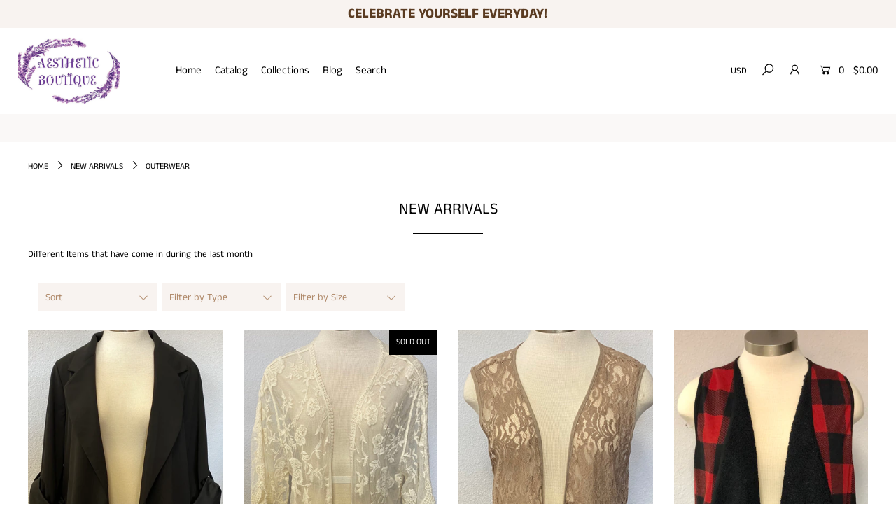

--- FILE ---
content_type: text/html; charset=utf-8
request_url: https://aestheticclothingboutique.com/collections/new-arrivals/outerwear
body_size: 21463
content:
<!DOCTYPE html>
<!--[if lt IE 7 ]><html class="ie ie6" lang="en"> <![endif]-->
<!--[if IE 7 ]><html class="ie ie7" lang="en"> <![endif]-->
<!--[if IE 8 ]><html class="ie ie8" lang="en"> <![endif]-->
<!--[if (gte IE 9)|!(IE)]><!--><html lang="en" class="no-js"> <!--<![endif]-->
<head>

  <meta charset="utf-8" />

    
  

  
  

  
  

  
  

  
  

  
  

  
  

  
  

  
  

  
  

  
  

  
  

  
  

  
  

  
  

  
  

  
  

  




<meta property="og:site_name" content="Aesthetic Boutique">
<meta property="og:url" content="https://aestheticclothingboutique.com/collections/new-arrivals/outerwear">
<meta property="og:title" content="NEW ARRIVALS">
<meta property="og:type" content="product.group">
<meta property="og:description" content="Different Items that have come in during the last month">





<meta name="twitter:card" content="summary_large_image">
<meta name="twitter:title" content="NEW ARRIVALS">
<meta name="twitter:description" content="Different Items that have come in during the last month">


    <!-- SEO
  ================================================== -->
  <title>
    NEW ARRIVALS &ndash; Aesthetic Boutique
  </title>
  
  <meta name="description" content="Different Items that have come in during the last month" />
  
  <link rel="canonical" href="https://aestheticclothingboutique.com/collections/new-arrivals/outerwear" />

    <!-- CSS
  ================================================== -->

  <link href="//aestheticclothingboutique.com/cdn/shop/t/3/assets/stylesheet.css?v=39858460910347584441759259250" rel="stylesheet" type="text/css" media="all" />
  <link href="//aestheticclothingboutique.com/cdn/shop/t/3/assets/queries.css?v=151141600993713820421565370009" rel="stylesheet" type="text/css" media="all" />

    <!-- JS
  ================================================== -->

  <script src="//ajax.googleapis.com/ajax/libs/jquery/2.2.4/jquery.min.js" type="text/javascript"></script>
  <script src="//unpkg.com/eventemitter3@latest/umd/eventemitter3.min.js" type="text/javascript"></script>

  
    <script src="//aestheticclothingboutique.com/cdn/s/javascripts/currencies.js" type="text/javascript"></script>
<script src="//aestheticclothingboutique.com/cdn/shop/t/3/assets/jquery.currencies.min.js?v=30321906837909522691565369996" type="text/javascript"></script>

<script>

Currency.format = 'money_with_currency_format';
var shopCurrency = 'USD';

/* Sometimes merchants change their shop currency, let's tell our JavaScript file */
Currency.moneyFormats[shopCurrency].money_with_currency_format = "${{amount}} USD";
Currency.moneyFormats[shopCurrency].money_format = "${{amount}}";

/* Default currency */
var defaultCurrency = 'USD';

/* Cookie currency */
var cookieCurrency = Currency.cookie.read();

$( document ).ready(function() {
  /* Fix for customer account pages */
  jQuery('span.money span.money').each(function() {
    jQuery(this).parents('span.money').removeClass('money');
  });

  /* Saving the current price */
  jQuery('span.money').each(function() {
    jQuery(this).attr('data-currency-USD', jQuery(this).html());
  });

  // If there's no cookie.
  if (cookieCurrency == null) {
    if (shopCurrency !== defaultCurrency) {
      Currency.convertAll(shopCurrency, defaultCurrency);
    }
    else {
      Currency.currentCurrency = defaultCurrency;
    }
  }
  // If the cookie value does not correspond to any value in the currency dropdown.
  else if (jQuery('[name=currencies]').size() && jQuery('[name=currencies] option[value=' + cookieCurrency + ']').size() === 0) {
    Currency.currentCurrency = shopCurrency;
    Currency.cookie.write(shopCurrency);
  }
  // If the cookie value is the same as the shop currency set in settings.
  else if (cookieCurrency === shopCurrency) {
    Currency.currentCurrency = shopCurrency;
  }
  // If the cookie currency is different than the shop currency.
  else {
    Currency.currentCurrency = cookieCurrency || USD;
  }

  // Update (on load) the currency shown in currency picker to currentCurrrency.
  jQuery('[name=currencies]').val(Currency.currentCurrency).change(function() {
    var newCurrency = jQuery(this).val();

    Currency.convertAll(Currency.currentCurrency, newCurrency);
  });

  // Convert all currencies with span.money to currentCurrrency on doc.ready load.
  Currency.convertAll(shopCurrency, Currency.currentCurrency);
});

</script>

  

  <script src="//aestheticclothingboutique.com/cdn/shop/t/3/assets/theme.js?v=27821111666082343831759259251" type="text/javascript"></script>
  <script src="//aestheticclothingboutique.com/cdn/shopifycloud/storefront/assets/themes_support/option_selection-b017cd28.js" type="text/javascript"></script>
  <script src="//aestheticclothingboutique.com/cdn/shop/t/3/assets/instafeed.js?v=58777072800108370171565369995" type="text/javascript"></script>

  <meta name="viewport" content="width=device-width, initial-scale=1">

  
  
  <script>window.performance && window.performance.mark && window.performance.mark('shopify.content_for_header.start');</script><meta name="google-site-verification" content="oMEnOMZcYoL0MvcgPtMGhfhPQB5XmA2XLFd1OY7Oke0">
<meta name="facebook-domain-verification" content="8ed0zzugfc01idsqx1sjrhzh36d29n">
<meta name="facebook-domain-verification" content="8ed0zzugfc01idsqx1sjrhzh36d29n">
<meta id="shopify-digital-wallet" name="shopify-digital-wallet" content="/2454814769/digital_wallets/dialog">
<meta name="shopify-checkout-api-token" content="2f3d1faf864c83970743f8dc97b5cd65">
<meta id="in-context-paypal-metadata" data-shop-id="2454814769" data-venmo-supported="true" data-environment="production" data-locale="en_US" data-paypal-v4="true" data-currency="USD">
<link rel="alternate" type="application/atom+xml" title="Feed" href="/collections/new-arrivals/outerwear.atom" />
<link rel="alternate" type="application/json+oembed" href="https://aestheticclothingboutique.com/collections/new-arrivals/outerwear.oembed">
<script async="async" src="/checkouts/internal/preloads.js?locale=en-US"></script>
<script id="shopify-features" type="application/json">{"accessToken":"2f3d1faf864c83970743f8dc97b5cd65","betas":["rich-media-storefront-analytics"],"domain":"aestheticclothingboutique.com","predictiveSearch":true,"shopId":2454814769,"locale":"en"}</script>
<script>var Shopify = Shopify || {};
Shopify.shop = "aesthetic-clothing-boutique.myshopify.com";
Shopify.locale = "en";
Shopify.currency = {"active":"USD","rate":"1.0"};
Shopify.country = "US";
Shopify.theme = {"name":"Icon","id":43484512305,"schema_name":"Icon","schema_version":"6.6.3","theme_store_id":686,"role":"main"};
Shopify.theme.handle = "null";
Shopify.theme.style = {"id":null,"handle":null};
Shopify.cdnHost = "aestheticclothingboutique.com/cdn";
Shopify.routes = Shopify.routes || {};
Shopify.routes.root = "/";</script>
<script type="module">!function(o){(o.Shopify=o.Shopify||{}).modules=!0}(window);</script>
<script>!function(o){function n(){var o=[];function n(){o.push(Array.prototype.slice.apply(arguments))}return n.q=o,n}var t=o.Shopify=o.Shopify||{};t.loadFeatures=n(),t.autoloadFeatures=n()}(window);</script>
<script id="shop-js-analytics" type="application/json">{"pageType":"collection"}</script>
<script defer="defer" async type="module" src="//aestheticclothingboutique.com/cdn/shopifycloud/shop-js/modules/v2/client.init-shop-cart-sync_C5BV16lS.en.esm.js"></script>
<script defer="defer" async type="module" src="//aestheticclothingboutique.com/cdn/shopifycloud/shop-js/modules/v2/chunk.common_CygWptCX.esm.js"></script>
<script type="module">
  await import("//aestheticclothingboutique.com/cdn/shopifycloud/shop-js/modules/v2/client.init-shop-cart-sync_C5BV16lS.en.esm.js");
await import("//aestheticclothingboutique.com/cdn/shopifycloud/shop-js/modules/v2/chunk.common_CygWptCX.esm.js");

  window.Shopify.SignInWithShop?.initShopCartSync?.({"fedCMEnabled":true,"windoidEnabled":true});

</script>
<script>(function() {
  var isLoaded = false;
  function asyncLoad() {
    if (isLoaded) return;
    isLoaded = true;
    var urls = ["https:\/\/js.smile.io\/v1\/smile-shopify.js?shop=aesthetic-clothing-boutique.myshopify.com","https:\/\/cdn.hextom.com\/js\/quickannouncementbar.js?shop=aesthetic-clothing-boutique.myshopify.com"];
    for (var i = 0; i < urls.length; i++) {
      var s = document.createElement('script');
      s.type = 'text/javascript';
      s.async = true;
      s.src = urls[i];
      var x = document.getElementsByTagName('script')[0];
      x.parentNode.insertBefore(s, x);
    }
  };
  if(window.attachEvent) {
    window.attachEvent('onload', asyncLoad);
  } else {
    window.addEventListener('load', asyncLoad, false);
  }
})();</script>
<script id="__st">var __st={"a":2454814769,"offset":-21600,"reqid":"51351d72-55a9-4bbf-ad1f-e2bc931f7265-1768611857","pageurl":"aestheticclothingboutique.com\/collections\/new-arrivals\/outerwear","u":"898f8018d58e","p":"collection","rtyp":"collection","rid":92988801073};</script>
<script>window.ShopifyPaypalV4VisibilityTracking = true;</script>
<script id="captcha-bootstrap">!function(){'use strict';const t='contact',e='account',n='new_comment',o=[[t,t],['blogs',n],['comments',n],[t,'customer']],c=[[e,'customer_login'],[e,'guest_login'],[e,'recover_customer_password'],[e,'create_customer']],r=t=>t.map((([t,e])=>`form[action*='/${t}']:not([data-nocaptcha='true']) input[name='form_type'][value='${e}']`)).join(','),a=t=>()=>t?[...document.querySelectorAll(t)].map((t=>t.form)):[];function s(){const t=[...o],e=r(t);return a(e)}const i='password',u='form_key',d=['recaptcha-v3-token','g-recaptcha-response','h-captcha-response',i],f=()=>{try{return window.sessionStorage}catch{return}},m='__shopify_v',_=t=>t.elements[u];function p(t,e,n=!1){try{const o=window.sessionStorage,c=JSON.parse(o.getItem(e)),{data:r}=function(t){const{data:e,action:n}=t;return t[m]||n?{data:e,action:n}:{data:t,action:n}}(c);for(const[e,n]of Object.entries(r))t.elements[e]&&(t.elements[e].value=n);n&&o.removeItem(e)}catch(o){console.error('form repopulation failed',{error:o})}}const l='form_type',E='cptcha';function T(t){t.dataset[E]=!0}const w=window,h=w.document,L='Shopify',v='ce_forms',y='captcha';let A=!1;((t,e)=>{const n=(g='f06e6c50-85a8-45c8-87d0-21a2b65856fe',I='https://cdn.shopify.com/shopifycloud/storefront-forms-hcaptcha/ce_storefront_forms_captcha_hcaptcha.v1.5.2.iife.js',D={infoText:'Protected by hCaptcha',privacyText:'Privacy',termsText:'Terms'},(t,e,n)=>{const o=w[L][v],c=o.bindForm;if(c)return c(t,g,e,D).then(n);var r;o.q.push([[t,g,e,D],n]),r=I,A||(h.body.append(Object.assign(h.createElement('script'),{id:'captcha-provider',async:!0,src:r})),A=!0)});var g,I,D;w[L]=w[L]||{},w[L][v]=w[L][v]||{},w[L][v].q=[],w[L][y]=w[L][y]||{},w[L][y].protect=function(t,e){n(t,void 0,e),T(t)},Object.freeze(w[L][y]),function(t,e,n,w,h,L){const[v,y,A,g]=function(t,e,n){const i=e?o:[],u=t?c:[],d=[...i,...u],f=r(d),m=r(i),_=r(d.filter((([t,e])=>n.includes(e))));return[a(f),a(m),a(_),s()]}(w,h,L),I=t=>{const e=t.target;return e instanceof HTMLFormElement?e:e&&e.form},D=t=>v().includes(t);t.addEventListener('submit',(t=>{const e=I(t);if(!e)return;const n=D(e)&&!e.dataset.hcaptchaBound&&!e.dataset.recaptchaBound,o=_(e),c=g().includes(e)&&(!o||!o.value);(n||c)&&t.preventDefault(),c&&!n&&(function(t){try{if(!f())return;!function(t){const e=f();if(!e)return;const n=_(t);if(!n)return;const o=n.value;o&&e.removeItem(o)}(t);const e=Array.from(Array(32),(()=>Math.random().toString(36)[2])).join('');!function(t,e){_(t)||t.append(Object.assign(document.createElement('input'),{type:'hidden',name:u})),t.elements[u].value=e}(t,e),function(t,e){const n=f();if(!n)return;const o=[...t.querySelectorAll(`input[type='${i}']`)].map((({name:t})=>t)),c=[...d,...o],r={};for(const[a,s]of new FormData(t).entries())c.includes(a)||(r[a]=s);n.setItem(e,JSON.stringify({[m]:1,action:t.action,data:r}))}(t,e)}catch(e){console.error('failed to persist form',e)}}(e),e.submit())}));const S=(t,e)=>{t&&!t.dataset[E]&&(n(t,e.some((e=>e===t))),T(t))};for(const o of['focusin','change'])t.addEventListener(o,(t=>{const e=I(t);D(e)&&S(e,y())}));const B=e.get('form_key'),M=e.get(l),P=B&&M;t.addEventListener('DOMContentLoaded',(()=>{const t=y();if(P)for(const e of t)e.elements[l].value===M&&p(e,B);[...new Set([...A(),...v().filter((t=>'true'===t.dataset.shopifyCaptcha))])].forEach((e=>S(e,t)))}))}(h,new URLSearchParams(w.location.search),n,t,e,['guest_login'])})(!0,!0)}();</script>
<script integrity="sha256-4kQ18oKyAcykRKYeNunJcIwy7WH5gtpwJnB7kiuLZ1E=" data-source-attribution="shopify.loadfeatures" defer="defer" src="//aestheticclothingboutique.com/cdn/shopifycloud/storefront/assets/storefront/load_feature-a0a9edcb.js" crossorigin="anonymous"></script>
<script data-source-attribution="shopify.dynamic_checkout.dynamic.init">var Shopify=Shopify||{};Shopify.PaymentButton=Shopify.PaymentButton||{isStorefrontPortableWallets:!0,init:function(){window.Shopify.PaymentButton.init=function(){};var t=document.createElement("script");t.src="https://aestheticclothingboutique.com/cdn/shopifycloud/portable-wallets/latest/portable-wallets.en.js",t.type="module",document.head.appendChild(t)}};
</script>
<script data-source-attribution="shopify.dynamic_checkout.buyer_consent">
  function portableWalletsHideBuyerConsent(e){var t=document.getElementById("shopify-buyer-consent"),n=document.getElementById("shopify-subscription-policy-button");t&&n&&(t.classList.add("hidden"),t.setAttribute("aria-hidden","true"),n.removeEventListener("click",e))}function portableWalletsShowBuyerConsent(e){var t=document.getElementById("shopify-buyer-consent"),n=document.getElementById("shopify-subscription-policy-button");t&&n&&(t.classList.remove("hidden"),t.removeAttribute("aria-hidden"),n.addEventListener("click",e))}window.Shopify?.PaymentButton&&(window.Shopify.PaymentButton.hideBuyerConsent=portableWalletsHideBuyerConsent,window.Shopify.PaymentButton.showBuyerConsent=portableWalletsShowBuyerConsent);
</script>
<script data-source-attribution="shopify.dynamic_checkout.cart.bootstrap">document.addEventListener("DOMContentLoaded",(function(){function t(){return document.querySelector("shopify-accelerated-checkout-cart, shopify-accelerated-checkout")}if(t())Shopify.PaymentButton.init();else{new MutationObserver((function(e,n){t()&&(Shopify.PaymentButton.init(),n.disconnect())})).observe(document.body,{childList:!0,subtree:!0})}}));
</script>
<link id="shopify-accelerated-checkout-styles" rel="stylesheet" media="screen" href="https://aestheticclothingboutique.com/cdn/shopifycloud/portable-wallets/latest/accelerated-checkout-backwards-compat.css" crossorigin="anonymous">
<style id="shopify-accelerated-checkout-cart">
        #shopify-buyer-consent {
  margin-top: 1em;
  display: inline-block;
  width: 100%;
}

#shopify-buyer-consent.hidden {
  display: none;
}

#shopify-subscription-policy-button {
  background: none;
  border: none;
  padding: 0;
  text-decoration: underline;
  font-size: inherit;
  cursor: pointer;
}

#shopify-subscription-policy-button::before {
  box-shadow: none;
}

      </style>

<script>window.performance && window.performance.mark && window.performance.mark('shopify.content_for_header.end');</script>
  <link rel="next" href="/next"/>
  <link rel="prev" href="/prev"/>

<link href="https://monorail-edge.shopifysvc.com" rel="dns-prefetch">
<script>(function(){if ("sendBeacon" in navigator && "performance" in window) {try {var session_token_from_headers = performance.getEntriesByType('navigation')[0].serverTiming.find(x => x.name == '_s').description;} catch {var session_token_from_headers = undefined;}var session_cookie_matches = document.cookie.match(/_shopify_s=([^;]*)/);var session_token_from_cookie = session_cookie_matches && session_cookie_matches.length === 2 ? session_cookie_matches[1] : "";var session_token = session_token_from_headers || session_token_from_cookie || "";function handle_abandonment_event(e) {var entries = performance.getEntries().filter(function(entry) {return /monorail-edge.shopifysvc.com/.test(entry.name);});if (!window.abandonment_tracked && entries.length === 0) {window.abandonment_tracked = true;var currentMs = Date.now();var navigation_start = performance.timing.navigationStart;var payload = {shop_id: 2454814769,url: window.location.href,navigation_start,duration: currentMs - navigation_start,session_token,page_type: "collection"};window.navigator.sendBeacon("https://monorail-edge.shopifysvc.com/v1/produce", JSON.stringify({schema_id: "online_store_buyer_site_abandonment/1.1",payload: payload,metadata: {event_created_at_ms: currentMs,event_sent_at_ms: currentMs}}));}}window.addEventListener('pagehide', handle_abandonment_event);}}());</script>
<script id="web-pixels-manager-setup">(function e(e,d,r,n,o){if(void 0===o&&(o={}),!Boolean(null===(a=null===(i=window.Shopify)||void 0===i?void 0:i.analytics)||void 0===a?void 0:a.replayQueue)){var i,a;window.Shopify=window.Shopify||{};var t=window.Shopify;t.analytics=t.analytics||{};var s=t.analytics;s.replayQueue=[],s.publish=function(e,d,r){return s.replayQueue.push([e,d,r]),!0};try{self.performance.mark("wpm:start")}catch(e){}var l=function(){var e={modern:/Edge?\/(1{2}[4-9]|1[2-9]\d|[2-9]\d{2}|\d{4,})\.\d+(\.\d+|)|Firefox\/(1{2}[4-9]|1[2-9]\d|[2-9]\d{2}|\d{4,})\.\d+(\.\d+|)|Chrom(ium|e)\/(9{2}|\d{3,})\.\d+(\.\d+|)|(Maci|X1{2}).+ Version\/(15\.\d+|(1[6-9]|[2-9]\d|\d{3,})\.\d+)([,.]\d+|)( \(\w+\)|)( Mobile\/\w+|) Safari\/|Chrome.+OPR\/(9{2}|\d{3,})\.\d+\.\d+|(CPU[ +]OS|iPhone[ +]OS|CPU[ +]iPhone|CPU IPhone OS|CPU iPad OS)[ +]+(15[._]\d+|(1[6-9]|[2-9]\d|\d{3,})[._]\d+)([._]\d+|)|Android:?[ /-](13[3-9]|1[4-9]\d|[2-9]\d{2}|\d{4,})(\.\d+|)(\.\d+|)|Android.+Firefox\/(13[5-9]|1[4-9]\d|[2-9]\d{2}|\d{4,})\.\d+(\.\d+|)|Android.+Chrom(ium|e)\/(13[3-9]|1[4-9]\d|[2-9]\d{2}|\d{4,})\.\d+(\.\d+|)|SamsungBrowser\/([2-9]\d|\d{3,})\.\d+/,legacy:/Edge?\/(1[6-9]|[2-9]\d|\d{3,})\.\d+(\.\d+|)|Firefox\/(5[4-9]|[6-9]\d|\d{3,})\.\d+(\.\d+|)|Chrom(ium|e)\/(5[1-9]|[6-9]\d|\d{3,})\.\d+(\.\d+|)([\d.]+$|.*Safari\/(?![\d.]+ Edge\/[\d.]+$))|(Maci|X1{2}).+ Version\/(10\.\d+|(1[1-9]|[2-9]\d|\d{3,})\.\d+)([,.]\d+|)( \(\w+\)|)( Mobile\/\w+|) Safari\/|Chrome.+OPR\/(3[89]|[4-9]\d|\d{3,})\.\d+\.\d+|(CPU[ +]OS|iPhone[ +]OS|CPU[ +]iPhone|CPU IPhone OS|CPU iPad OS)[ +]+(10[._]\d+|(1[1-9]|[2-9]\d|\d{3,})[._]\d+)([._]\d+|)|Android:?[ /-](13[3-9]|1[4-9]\d|[2-9]\d{2}|\d{4,})(\.\d+|)(\.\d+|)|Mobile Safari.+OPR\/([89]\d|\d{3,})\.\d+\.\d+|Android.+Firefox\/(13[5-9]|1[4-9]\d|[2-9]\d{2}|\d{4,})\.\d+(\.\d+|)|Android.+Chrom(ium|e)\/(13[3-9]|1[4-9]\d|[2-9]\d{2}|\d{4,})\.\d+(\.\d+|)|Android.+(UC? ?Browser|UCWEB|U3)[ /]?(15\.([5-9]|\d{2,})|(1[6-9]|[2-9]\d|\d{3,})\.\d+)\.\d+|SamsungBrowser\/(5\.\d+|([6-9]|\d{2,})\.\d+)|Android.+MQ{2}Browser\/(14(\.(9|\d{2,})|)|(1[5-9]|[2-9]\d|\d{3,})(\.\d+|))(\.\d+|)|K[Aa][Ii]OS\/(3\.\d+|([4-9]|\d{2,})\.\d+)(\.\d+|)/},d=e.modern,r=e.legacy,n=navigator.userAgent;return n.match(d)?"modern":n.match(r)?"legacy":"unknown"}(),u="modern"===l?"modern":"legacy",c=(null!=n?n:{modern:"",legacy:""})[u],f=function(e){return[e.baseUrl,"/wpm","/b",e.hashVersion,"modern"===e.buildTarget?"m":"l",".js"].join("")}({baseUrl:d,hashVersion:r,buildTarget:u}),m=function(e){var d=e.version,r=e.bundleTarget,n=e.surface,o=e.pageUrl,i=e.monorailEndpoint;return{emit:function(e){var a=e.status,t=e.errorMsg,s=(new Date).getTime(),l=JSON.stringify({metadata:{event_sent_at_ms:s},events:[{schema_id:"web_pixels_manager_load/3.1",payload:{version:d,bundle_target:r,page_url:o,status:a,surface:n,error_msg:t},metadata:{event_created_at_ms:s}}]});if(!i)return console&&console.warn&&console.warn("[Web Pixels Manager] No Monorail endpoint provided, skipping logging."),!1;try{return self.navigator.sendBeacon.bind(self.navigator)(i,l)}catch(e){}var u=new XMLHttpRequest;try{return u.open("POST",i,!0),u.setRequestHeader("Content-Type","text/plain"),u.send(l),!0}catch(e){return console&&console.warn&&console.warn("[Web Pixels Manager] Got an unhandled error while logging to Monorail."),!1}}}}({version:r,bundleTarget:l,surface:e.surface,pageUrl:self.location.href,monorailEndpoint:e.monorailEndpoint});try{o.browserTarget=l,function(e){var d=e.src,r=e.async,n=void 0===r||r,o=e.onload,i=e.onerror,a=e.sri,t=e.scriptDataAttributes,s=void 0===t?{}:t,l=document.createElement("script"),u=document.querySelector("head"),c=document.querySelector("body");if(l.async=n,l.src=d,a&&(l.integrity=a,l.crossOrigin="anonymous"),s)for(var f in s)if(Object.prototype.hasOwnProperty.call(s,f))try{l.dataset[f]=s[f]}catch(e){}if(o&&l.addEventListener("load",o),i&&l.addEventListener("error",i),u)u.appendChild(l);else{if(!c)throw new Error("Did not find a head or body element to append the script");c.appendChild(l)}}({src:f,async:!0,onload:function(){if(!function(){var e,d;return Boolean(null===(d=null===(e=window.Shopify)||void 0===e?void 0:e.analytics)||void 0===d?void 0:d.initialized)}()){var d=window.webPixelsManager.init(e)||void 0;if(d){var r=window.Shopify.analytics;r.replayQueue.forEach((function(e){var r=e[0],n=e[1],o=e[2];d.publishCustomEvent(r,n,o)})),r.replayQueue=[],r.publish=d.publishCustomEvent,r.visitor=d.visitor,r.initialized=!0}}},onerror:function(){return m.emit({status:"failed",errorMsg:"".concat(f," has failed to load")})},sri:function(e){var d=/^sha384-[A-Za-z0-9+/=]+$/;return"string"==typeof e&&d.test(e)}(c)?c:"",scriptDataAttributes:o}),m.emit({status:"loading"})}catch(e){m.emit({status:"failed",errorMsg:(null==e?void 0:e.message)||"Unknown error"})}}})({shopId: 2454814769,storefrontBaseUrl: "https://aestheticclothingboutique.com",extensionsBaseUrl: "https://extensions.shopifycdn.com/cdn/shopifycloud/web-pixels-manager",monorailEndpoint: "https://monorail-edge.shopifysvc.com/unstable/produce_batch",surface: "storefront-renderer",enabledBetaFlags: ["2dca8a86"],webPixelsConfigList: [{"id":"589562035","configuration":"{\"config\":\"{\\\"pixel_id\\\":\\\"GT-PLFJC24\\\",\\\"target_country\\\":\\\"US\\\",\\\"gtag_events\\\":[{\\\"type\\\":\\\"purchase\\\",\\\"action_label\\\":\\\"MC-247RLLKQL0\\\"},{\\\"type\\\":\\\"page_view\\\",\\\"action_label\\\":\\\"MC-247RLLKQL0\\\"},{\\\"type\\\":\\\"view_item\\\",\\\"action_label\\\":\\\"MC-247RLLKQL0\\\"}],\\\"enable_monitoring_mode\\\":false}\"}","eventPayloadVersion":"v1","runtimeContext":"OPEN","scriptVersion":"b2a88bafab3e21179ed38636efcd8a93","type":"APP","apiClientId":1780363,"privacyPurposes":[],"dataSharingAdjustments":{"protectedCustomerApprovalScopes":["read_customer_address","read_customer_email","read_customer_name","read_customer_personal_data","read_customer_phone"]}},{"id":"226263219","configuration":"{\"pixel_id\":\"1113454248824866\",\"pixel_type\":\"facebook_pixel\",\"metaapp_system_user_token\":\"-\"}","eventPayloadVersion":"v1","runtimeContext":"OPEN","scriptVersion":"ca16bc87fe92b6042fbaa3acc2fbdaa6","type":"APP","apiClientId":2329312,"privacyPurposes":["ANALYTICS","MARKETING","SALE_OF_DATA"],"dataSharingAdjustments":{"protectedCustomerApprovalScopes":["read_customer_address","read_customer_email","read_customer_name","read_customer_personal_data","read_customer_phone"]}},{"id":"62685363","eventPayloadVersion":"v1","runtimeContext":"LAX","scriptVersion":"1","type":"CUSTOM","privacyPurposes":["MARKETING"],"name":"Meta pixel (migrated)"},{"id":"shopify-app-pixel","configuration":"{}","eventPayloadVersion":"v1","runtimeContext":"STRICT","scriptVersion":"0450","apiClientId":"shopify-pixel","type":"APP","privacyPurposes":["ANALYTICS","MARKETING"]},{"id":"shopify-custom-pixel","eventPayloadVersion":"v1","runtimeContext":"LAX","scriptVersion":"0450","apiClientId":"shopify-pixel","type":"CUSTOM","privacyPurposes":["ANALYTICS","MARKETING"]}],isMerchantRequest: false,initData: {"shop":{"name":"Aesthetic Boutique","paymentSettings":{"currencyCode":"USD"},"myshopifyDomain":"aesthetic-clothing-boutique.myshopify.com","countryCode":"US","storefrontUrl":"https:\/\/aestheticclothingboutique.com"},"customer":null,"cart":null,"checkout":null,"productVariants":[],"purchasingCompany":null},},"https://aestheticclothingboutique.com/cdn","fcfee988w5aeb613cpc8e4bc33m6693e112",{"modern":"","legacy":""},{"shopId":"2454814769","storefrontBaseUrl":"https:\/\/aestheticclothingboutique.com","extensionBaseUrl":"https:\/\/extensions.shopifycdn.com\/cdn\/shopifycloud\/web-pixels-manager","surface":"storefront-renderer","enabledBetaFlags":"[\"2dca8a86\"]","isMerchantRequest":"false","hashVersion":"fcfee988w5aeb613cpc8e4bc33m6693e112","publish":"custom","events":"[[\"page_viewed\",{}],[\"collection_viewed\",{\"collection\":{\"id\":\"92988801073\",\"title\":\"NEW ARRIVALS\",\"productVariants\":[{\"price\":{\"amount\":42.99,\"currencyCode\":\"USD\"},\"product\":{\"title\":\"ADJUSTABLE SLEEVE BLAZER\",\"vendor\":\"ANDREE BY UNIT\",\"id\":\"4394240835657\",\"untranslatedTitle\":\"ADJUSTABLE SLEEVE BLAZER\",\"url\":\"\/products\/adjustable-sleeve-blazer\",\"type\":\"OUTERWEAR\"},\"id\":\"31273178497097\",\"image\":{\"src\":\"\/\/aestheticclothingboutique.com\/cdn\/shop\/products\/image_79cde335-6f81-4c3c-98cb-540b55470c49.jpg?v=1582311987\"},\"sku\":\"78497097\",\"title\":\"SMALL \/ BLACK\",\"untranslatedTitle\":\"SMALL \/ BLACK\"},{\"price\":{\"amount\":34.99,\"currencyCode\":\"USD\"},\"product\":{\"title\":\"LONG LACE CARDIGAN\",\"vendor\":\"BAEVELY\",\"id\":\"4386730541129\",\"untranslatedTitle\":\"LONG LACE CARDIGAN\",\"url\":\"\/products\/long-lace-cardigan\",\"type\":\"OUTERWEAR\"},\"id\":\"31251121504329\",\"image\":{\"src\":\"\/\/aestheticclothingboutique.com\/cdn\/shop\/products\/image_e3bb90fa-783d-4767-b1bb-c806ad6fbd0b.jpg?v=1581117284\"},\"sku\":\"21504329\",\"title\":\"ONE SIZE \/ CREAM\",\"untranslatedTitle\":\"ONE SIZE \/ CREAM\"},{\"price\":{\"amount\":39.99,\"currencyCode\":\"USD\"},\"product\":{\"title\":\"LACE MIX MAXI CARDIGAN\",\"vendor\":\"KORI AMERICA\",\"id\":\"4381480648777\",\"untranslatedTitle\":\"LACE MIX MAXI CARDIGAN\",\"url\":\"\/products\/lace-mix-maxi-cardigan\",\"type\":\"OUTERWEAR\"},\"id\":\"31236894261321\",\"image\":{\"src\":\"\/\/aestheticclothingboutique.com\/cdn\/shop\/products\/image_a6d2b1b1-ba3b-42eb-95ff-006e549fb251.jpg?v=1581801694\"},\"sku\":\"94261321\",\"title\":\"X-LARGE \/ MOCHA\",\"untranslatedTitle\":\"X-LARGE \/ MOCHA\"},{\"price\":{\"amount\":44.99,\"currencyCode\":\"USD\"},\"product\":{\"title\":\"PLAID FAUX FUR VEST\",\"vendor\":\"HONEYME\",\"id\":\"4360341422153\",\"untranslatedTitle\":\"PLAID FAUX FUR VEST\",\"url\":\"\/products\/plaid-faux-fur-vest\",\"type\":\"OUTERWEAR\"},\"id\":\"31157229027401\",\"image\":{\"src\":\"\/\/aestheticclothingboutique.com\/cdn\/shop\/products\/image_3a42934b-65d1-4c70-bcd2-7abce9238378.jpg?v=1576170668\"},\"sku\":\"29027401\",\"title\":\"SMALL \/ RED\",\"untranslatedTitle\":\"SMALL \/ RED\"},{\"price\":{\"amount\":44.99,\"currencyCode\":\"USD\"},\"product\":{\"title\":\"LS LACE BOTTOM JACKET\",\"vendor\":\"HONEYME\",\"id\":\"4350819270729\",\"untranslatedTitle\":\"LS LACE BOTTOM JACKET\",\"url\":\"\/products\/ls-lace-bottom-jacket\",\"type\":\"OUTERWEAR\"},\"id\":\"31123190054985\",\"image\":{\"src\":\"\/\/aestheticclothingboutique.com\/cdn\/shop\/products\/image_93423a41-557a-4740-8be7-d1d6d9a940f4.jpg?v=1575433381\"},\"sku\":\"90054985\",\"title\":\"SMALL \/ BLACK SNAKE\",\"untranslatedTitle\":\"SMALL \/ BLACK SNAKE\"},{\"price\":{\"amount\":44.99,\"currencyCode\":\"USD\"},\"product\":{\"title\":\"LONG LS PLAID CARDIGAN\",\"vendor\":\"HONEYME\",\"id\":\"4350813569097\",\"untranslatedTitle\":\"LONG LS PLAID CARDIGAN\",\"url\":\"\/products\/long-ls-plaid-cardigan\",\"type\":\"OUTERWEAR\"},\"id\":\"31123165478985\",\"image\":{\"src\":\"\/\/aestheticclothingboutique.com\/cdn\/shop\/products\/image_21325d12-653f-4b3e-827e-9a81e84bbd86.jpg?v=1575433381\"},\"sku\":\"65478985\",\"title\":\"SMALL\",\"untranslatedTitle\":\"SMALL\"},{\"price\":{\"amount\":44.99,\"currencyCode\":\"USD\"},\"product\":{\"title\":\"TRI COLOR SWEATER CARDIGAN\",\"vendor\":\"HONEYME\",\"id\":\"4350809833545\",\"untranslatedTitle\":\"TRI COLOR SWEATER CARDIGAN\",\"url\":\"\/products\/tri-color-sweater-cardigan\",\"type\":\"OUTERWEAR\"},\"id\":\"31123153551433\",\"image\":{\"src\":\"\/\/aestheticclothingboutique.com\/cdn\/shop\/products\/image_de703ddb-df2d-45fc-a471-898d1a684eb7.jpg?v=1575433381\"},\"sku\":\"53551433\",\"title\":\"SMALL \/ NAVY\/CORAL\",\"untranslatedTitle\":\"SMALL \/ NAVY\/CORAL\"}]}}]]"});</script><script>
  window.ShopifyAnalytics = window.ShopifyAnalytics || {};
  window.ShopifyAnalytics.meta = window.ShopifyAnalytics.meta || {};
  window.ShopifyAnalytics.meta.currency = 'USD';
  var meta = {"products":[{"id":4394240835657,"gid":"gid:\/\/shopify\/Product\/4394240835657","vendor":"ANDREE BY UNIT","type":"OUTERWEAR","handle":"adjustable-sleeve-blazer","variants":[{"id":31273178497097,"price":4299,"name":"ADJUSTABLE SLEEVE BLAZER - SMALL \/ BLACK","public_title":"SMALL \/ BLACK","sku":"78497097"},{"id":31273178529865,"price":4299,"name":"ADJUSTABLE SLEEVE BLAZER - MEDIUM \/ BLACK","public_title":"MEDIUM \/ BLACK","sku":"78529865"},{"id":31273178562633,"price":4299,"name":"ADJUSTABLE SLEEVE BLAZER - LARGE \/ BLACK","public_title":"LARGE \/ BLACK","sku":"78562633"},{"id":31273178595401,"price":4299,"name":"ADJUSTABLE SLEEVE BLAZER - 1XL \/ BLACK","public_title":"1XL \/ BLACK","sku":"78595401"},{"id":31273178628169,"price":4299,"name":"ADJUSTABLE SLEEVE BLAZER - 2XL \/ BLACK","public_title":"2XL \/ BLACK","sku":"78628169"},{"id":31273178660937,"price":4299,"name":"ADJUSTABLE SLEEVE BLAZER - 3XL \/ BLACK","public_title":"3XL \/ BLACK","sku":"78660937"}],"remote":false},{"id":4386730541129,"gid":"gid:\/\/shopify\/Product\/4386730541129","vendor":"BAEVELY","type":"OUTERWEAR","handle":"long-lace-cardigan","variants":[{"id":31251121504329,"price":3499,"name":"LONG LACE CARDIGAN - ONE SIZE \/ CREAM","public_title":"ONE SIZE \/ CREAM","sku":"21504329"}],"remote":false},{"id":4381480648777,"gid":"gid:\/\/shopify\/Product\/4381480648777","vendor":"KORI AMERICA","type":"OUTERWEAR","handle":"lace-mix-maxi-cardigan","variants":[{"id":31236894261321,"price":3999,"name":"LACE MIX MAXI CARDIGAN - X-LARGE \/ MOCHA","public_title":"X-LARGE \/ MOCHA","sku":"94261321"},{"id":31236894294089,"price":3999,"name":"LACE MIX MAXI CARDIGAN - 1XL \/ MOCHA","public_title":"1XL \/ MOCHA","sku":"94294089"}],"remote":false},{"id":4360341422153,"gid":"gid:\/\/shopify\/Product\/4360341422153","vendor":"HONEYME","type":"OUTERWEAR","handle":"plaid-faux-fur-vest","variants":[{"id":31157229027401,"price":4499,"name":"PLAID FAUX FUR VEST - SMALL \/ RED","public_title":"SMALL \/ RED","sku":"29027401"},{"id":31157229060169,"price":4499,"name":"PLAID FAUX FUR VEST - MEDIUM \/ RED","public_title":"MEDIUM \/ RED","sku":"29060169"},{"id":31157229092937,"price":4499,"name":"PLAID FAUX FUR VEST - LARGE \/ RED","public_title":"LARGE \/ RED","sku":"29092937"},{"id":31157229125705,"price":4499,"name":"PLAID FAUX FUR VEST - 1XL \/ RED","public_title":"1XL \/ RED","sku":"29125705"},{"id":31157229158473,"price":4499,"name":"PLAID FAUX FUR VEST - 2XL \/ RED","public_title":"2XL \/ RED","sku":"29158473"},{"id":31157229191241,"price":4499,"name":"PLAID FAUX FUR VEST - 3XL \/ RED","public_title":"3XL \/ RED","sku":"29191241"}],"remote":false},{"id":4350819270729,"gid":"gid:\/\/shopify\/Product\/4350819270729","vendor":"HONEYME","type":"OUTERWEAR","handle":"ls-lace-bottom-jacket","variants":[{"id":31123190054985,"price":4499,"name":"LS LACE BOTTOM JACKET - SMALL \/ BLACK SNAKE","public_title":"SMALL \/ BLACK SNAKE","sku":"90054985"},{"id":31123190087753,"price":4499,"name":"LS LACE BOTTOM JACKET - MEDIUM \/ BLACK SNAKE","public_title":"MEDIUM \/ BLACK SNAKE","sku":"90087753"},{"id":31123190120521,"price":4499,"name":"LS LACE BOTTOM JACKET - LARGE \/ BLACK SNAKE","public_title":"LARGE \/ BLACK SNAKE","sku":"90120521"},{"id":31123190153289,"price":4499,"name":"LS LACE BOTTOM JACKET - 1XL \/ BLACK SNAKE","public_title":"1XL \/ BLACK SNAKE","sku":"90153289"},{"id":31123190186057,"price":4499,"name":"LS LACE BOTTOM JACKET - 2XL \/ BLACK SNAKE","public_title":"2XL \/ BLACK SNAKE","sku":"90186057"},{"id":31123190218825,"price":4499,"name":"LS LACE BOTTOM JACKET - 3XL \/ BLACK SNAKE","public_title":"3XL \/ BLACK SNAKE","sku":"90218825"}],"remote":false},{"id":4350813569097,"gid":"gid:\/\/shopify\/Product\/4350813569097","vendor":"HONEYME","type":"OUTERWEAR","handle":"long-ls-plaid-cardigan","variants":[{"id":31123165478985,"price":4499,"name":"LONG LS PLAID CARDIGAN - SMALL","public_title":"SMALL","sku":"65478985"},{"id":31123165511753,"price":4499,"name":"LONG LS PLAID CARDIGAN - MEDIUM","public_title":"MEDIUM","sku":"65511753"},{"id":31123165544521,"price":4499,"name":"LONG LS PLAID CARDIGAN - LARGE","public_title":"LARGE","sku":"65544521"},{"id":31123165577289,"price":4499,"name":"LONG LS PLAID CARDIGAN - 1XL","public_title":"1XL","sku":"65577289"},{"id":31123165610057,"price":4499,"name":"LONG LS PLAID CARDIGAN - 2XL","public_title":"2XL","sku":"65610057"},{"id":31123165642825,"price":4499,"name":"LONG LS PLAID CARDIGAN - 3XL","public_title":"3XL","sku":"65642825"}],"remote":false},{"id":4350809833545,"gid":"gid:\/\/shopify\/Product\/4350809833545","vendor":"HONEYME","type":"OUTERWEAR","handle":"tri-color-sweater-cardigan","variants":[{"id":31123153551433,"price":4499,"name":"TRI COLOR SWEATER CARDIGAN - SMALL \/ NAVY\/CORAL","public_title":"SMALL \/ NAVY\/CORAL","sku":"53551433"},{"id":31123153584201,"price":4499,"name":"TRI COLOR SWEATER CARDIGAN - MEDIUM \/ NAVY\/CORAL","public_title":"MEDIUM \/ NAVY\/CORAL","sku":"53584201"},{"id":31123153616969,"price":4499,"name":"TRI COLOR SWEATER CARDIGAN - LARGE \/ NAVY\/CORAL","public_title":"LARGE \/ NAVY\/CORAL","sku":"53616969"},{"id":31123153649737,"price":4499,"name":"TRI COLOR SWEATER CARDIGAN - 1XL \/ BLACK\/PINK","public_title":"1XL \/ BLACK\/PINK","sku":"53649737"},{"id":31123153682505,"price":4499,"name":"TRI COLOR SWEATER CARDIGAN - 2XL \/ BLACK\/PINK","public_title":"2XL \/ BLACK\/PINK","sku":"53682505"},{"id":31123153715273,"price":4499,"name":"TRI COLOR SWEATER CARDIGAN - 3XL \/ BLACK\/PINK","public_title":"3XL \/ BLACK\/PINK","sku":"53715273"}],"remote":false}],"page":{"pageType":"collection","resourceType":"collection","resourceId":92988801073,"requestId":"51351d72-55a9-4bbf-ad1f-e2bc931f7265-1768611857"}};
  for (var attr in meta) {
    window.ShopifyAnalytics.meta[attr] = meta[attr];
  }
</script>
<script class="analytics">
  (function () {
    var customDocumentWrite = function(content) {
      var jquery = null;

      if (window.jQuery) {
        jquery = window.jQuery;
      } else if (window.Checkout && window.Checkout.$) {
        jquery = window.Checkout.$;
      }

      if (jquery) {
        jquery('body').append(content);
      }
    };

    var hasLoggedConversion = function(token) {
      if (token) {
        return document.cookie.indexOf('loggedConversion=' + token) !== -1;
      }
      return false;
    }

    var setCookieIfConversion = function(token) {
      if (token) {
        var twoMonthsFromNow = new Date(Date.now());
        twoMonthsFromNow.setMonth(twoMonthsFromNow.getMonth() + 2);

        document.cookie = 'loggedConversion=' + token + '; expires=' + twoMonthsFromNow;
      }
    }

    var trekkie = window.ShopifyAnalytics.lib = window.trekkie = window.trekkie || [];
    if (trekkie.integrations) {
      return;
    }
    trekkie.methods = [
      'identify',
      'page',
      'ready',
      'track',
      'trackForm',
      'trackLink'
    ];
    trekkie.factory = function(method) {
      return function() {
        var args = Array.prototype.slice.call(arguments);
        args.unshift(method);
        trekkie.push(args);
        return trekkie;
      };
    };
    for (var i = 0; i < trekkie.methods.length; i++) {
      var key = trekkie.methods[i];
      trekkie[key] = trekkie.factory(key);
    }
    trekkie.load = function(config) {
      trekkie.config = config || {};
      trekkie.config.initialDocumentCookie = document.cookie;
      var first = document.getElementsByTagName('script')[0];
      var script = document.createElement('script');
      script.type = 'text/javascript';
      script.onerror = function(e) {
        var scriptFallback = document.createElement('script');
        scriptFallback.type = 'text/javascript';
        scriptFallback.onerror = function(error) {
                var Monorail = {
      produce: function produce(monorailDomain, schemaId, payload) {
        var currentMs = new Date().getTime();
        var event = {
          schema_id: schemaId,
          payload: payload,
          metadata: {
            event_created_at_ms: currentMs,
            event_sent_at_ms: currentMs
          }
        };
        return Monorail.sendRequest("https://" + monorailDomain + "/v1/produce", JSON.stringify(event));
      },
      sendRequest: function sendRequest(endpointUrl, payload) {
        // Try the sendBeacon API
        if (window && window.navigator && typeof window.navigator.sendBeacon === 'function' && typeof window.Blob === 'function' && !Monorail.isIos12()) {
          var blobData = new window.Blob([payload], {
            type: 'text/plain'
          });

          if (window.navigator.sendBeacon(endpointUrl, blobData)) {
            return true;
          } // sendBeacon was not successful

        } // XHR beacon

        var xhr = new XMLHttpRequest();

        try {
          xhr.open('POST', endpointUrl);
          xhr.setRequestHeader('Content-Type', 'text/plain');
          xhr.send(payload);
        } catch (e) {
          console.log(e);
        }

        return false;
      },
      isIos12: function isIos12() {
        return window.navigator.userAgent.lastIndexOf('iPhone; CPU iPhone OS 12_') !== -1 || window.navigator.userAgent.lastIndexOf('iPad; CPU OS 12_') !== -1;
      }
    };
    Monorail.produce('monorail-edge.shopifysvc.com',
      'trekkie_storefront_load_errors/1.1',
      {shop_id: 2454814769,
      theme_id: 43484512305,
      app_name: "storefront",
      context_url: window.location.href,
      source_url: "//aestheticclothingboutique.com/cdn/s/trekkie.storefront.cd680fe47e6c39ca5d5df5f0a32d569bc48c0f27.min.js"});

        };
        scriptFallback.async = true;
        scriptFallback.src = '//aestheticclothingboutique.com/cdn/s/trekkie.storefront.cd680fe47e6c39ca5d5df5f0a32d569bc48c0f27.min.js';
        first.parentNode.insertBefore(scriptFallback, first);
      };
      script.async = true;
      script.src = '//aestheticclothingboutique.com/cdn/s/trekkie.storefront.cd680fe47e6c39ca5d5df5f0a32d569bc48c0f27.min.js';
      first.parentNode.insertBefore(script, first);
    };
    trekkie.load(
      {"Trekkie":{"appName":"storefront","development":false,"defaultAttributes":{"shopId":2454814769,"isMerchantRequest":null,"themeId":43484512305,"themeCityHash":"9007728500631175308","contentLanguage":"en","currency":"USD","eventMetadataId":"a8c3d1d8-a61c-454b-a06e-77719ef6fbe0"},"isServerSideCookieWritingEnabled":true,"monorailRegion":"shop_domain","enabledBetaFlags":["65f19447"]},"Session Attribution":{},"S2S":{"facebookCapiEnabled":true,"source":"trekkie-storefront-renderer","apiClientId":580111}}
    );

    var loaded = false;
    trekkie.ready(function() {
      if (loaded) return;
      loaded = true;

      window.ShopifyAnalytics.lib = window.trekkie;

      var originalDocumentWrite = document.write;
      document.write = customDocumentWrite;
      try { window.ShopifyAnalytics.merchantGoogleAnalytics.call(this); } catch(error) {};
      document.write = originalDocumentWrite;

      window.ShopifyAnalytics.lib.page(null,{"pageType":"collection","resourceType":"collection","resourceId":92988801073,"requestId":"51351d72-55a9-4bbf-ad1f-e2bc931f7265-1768611857","shopifyEmitted":true});

      var match = window.location.pathname.match(/checkouts\/(.+)\/(thank_you|post_purchase)/)
      var token = match? match[1]: undefined;
      if (!hasLoggedConversion(token)) {
        setCookieIfConversion(token);
        window.ShopifyAnalytics.lib.track("Viewed Product Category",{"currency":"USD","category":"Collection: new-arrivals","collectionName":"new-arrivals","collectionId":92988801073,"nonInteraction":true},undefined,undefined,{"shopifyEmitted":true});
      }
    });


        var eventsListenerScript = document.createElement('script');
        eventsListenerScript.async = true;
        eventsListenerScript.src = "//aestheticclothingboutique.com/cdn/shopifycloud/storefront/assets/shop_events_listener-3da45d37.js";
        document.getElementsByTagName('head')[0].appendChild(eventsListenerScript);

})();</script>
<script
  defer
  src="https://aestheticclothingboutique.com/cdn/shopifycloud/perf-kit/shopify-perf-kit-3.0.4.min.js"
  data-application="storefront-renderer"
  data-shop-id="2454814769"
  data-render-region="gcp-us-central1"
  data-page-type="collection"
  data-theme-instance-id="43484512305"
  data-theme-name="Icon"
  data-theme-version="6.6.3"
  data-monorail-region="shop_domain"
  data-resource-timing-sampling-rate="10"
  data-shs="true"
  data-shs-beacon="true"
  data-shs-export-with-fetch="true"
  data-shs-logs-sample-rate="1"
  data-shs-beacon-endpoint="https://aestheticclothingboutique.com/api/collect"
></script>
</head>

<body class="gridlock shifter-left collection">
  
    <div id="CartDrawer" class="drawer drawer--right">
  <div class="drawer__header">
    <div class="table-cell">
    <h3>My Cart</h3>
    </div>
    <div class="table-cell">
    <span class="drawer__close js-drawer-close">
        Close
    </span>
    </div>
  </div>
  <div id="CartContainer"></div>
</div>

  

  <div class="shifter-page  is-moved-by-drawer" id="PageContainer">

    <div id="shopify-section-header" class="shopify-section"><header class="scrollheader"
data-section-id="header"
data-section-type="header-section"
data-sticky="true">

  

  
  <div class="topbar gridlock-fluid">
    <div class="row">
      
      <div class="desktop-push-3 desktop-6 tablet-6 mobile-3" id="banner-message">
        
          <p><strong>CELEBRATE YOURSELF EVERYDAY!</strong></p>
        
      </div>
      
    </div>
  </div>
  
  <div id="navigation" class="gridlock-fluid">
    <div class="row">
      <div class="nav-container desktop-12 tablet-6 mobile-3 inline"><!-- start nav container -->

      <!-- Mobile menu trigger --> <div class="mobile-only span-1" style="text-align: left;"><span class="shifter-handle"><i class="la la-bars" aria-hidden="true"></i></span></div>
      
      
      

      

      
        <div id="logo" class="desktop-2 tablet-3 deskop-2 span-2 inline">

<div class="first_logo">
<a href="">
  <img src="//aestheticclothingboutique.com/cdn/shop/files/New_Logo_copy_400x.jpg?v=1652723485" itemprop="logo">
</a>
</div>
  

</div>

      

      <nav class="desktop-5 span-5">
        <ul id="main-nav">
          
            



<li><a class="top_level" href="/">Home</a></li>


          
            



<li><a class="top_level" href="/collections/all">Catalog</a></li>


          
            



<li><a class="top_level" href="/collections">Collections</a></li>


          
            



<li><a class="top_level" href="/blogs/news">Blog</a></li>


          
            



<li><a class="top_level" href="/search">Search</a></li>


          
        </ul>
      </nav>

      

      
        <ul id="cart" class="span-5">
            
  <li class="currsw">
    <select class="currency-picker" name="currencies">
  
  
  <option value="USD" selected="selected">USD</option>
  
    
      <option value="INR">INR</option>
    
  
    
      <option value="GBP">GBP</option>
    
  
    
      <option value="CAD">CAD</option>
    
  
    
      <option value="AUD">AUD</option>
    
  
    
      <option value="EUR">EUR</option>
    
  
    
      <option value="JPY">JPY</option>
    
  
</select>

  </li>

<li class="seeks">
  <a id="search_trigger" href="#">
    <i class="la la-search" aria-hidden="true"></i>
  </a>
</li>

  
    <li class="cust">
      <a href="/account/login">
        <i class="la la-user" aria-hidden="true"></i>
      </a>
    </li>
  

<li>
  <a href="/cart" class="site-header__cart-toggle js-drawer-open-right" aria-controls="CartDrawer" aria-expanded="false">
    <span class="cart-words"></span>
  &nbsp;<i class="la la-shopping-cart" aria-hidden="true"></i>
    <span class="CartCount">0</span>
    &nbsp;<span class="CartCost"><span class="money">$0.00</span></span>
  </a>
</li>

        </ul>
      

      <!-- Shown on Mobile Only -->
<ul id="mobile-cart" class="mobile-3 span-1 mobile-only">

  <li>
    <select class="currency-picker" name="currencies">
  
  
  <option value="USD" selected="selected">USD</option>
  
    
      <option value="INR">INR</option>
    
  
    
      <option value="GBP">GBP</option>
    
  
    
      <option value="CAD">CAD</option>
    
  
    
      <option value="AUD">AUD</option>
    
  
    
      <option value="EUR">EUR</option>
    
  
    
      <option value="JPY">JPY</option>
    
  
</select>

  </li>

  <li>
    <a href="/cart" class="site-header__cart-toggle js-drawer-open-right" aria-controls="CartDrawer" aria-expanded="false">
      <span class="cart-words">My Cart</span>
      &nbsp;<i class="la la-shopping-cart" aria-hidden="true"></i>
      <span class="CartCount">0</span>
    </a>
  </li>
</ul>

      </div><!-- end nav container -->

    </div>
  </div>
  <div class="clear"></div>
  <div id="search_reveal" style="display: none">
      <form action="/search" method="get">
        <input type="hidden" name="type" value="product">
        <input type="text" name="q" id="q" placeholder="Search"/>
        <input value="Search" name="submit" id="search_button" class="button" type="submit">
      </form>
  </div>
</header>
<div id="phantom"></div>
<div class="clear"></div>
<style>
  
    @media screen and ( min-width: 740px ) {
      #logo img { max-width: 145px; }
    }
  

  

  

  
    #logo { margin-right: 20px; }
  

  

  .topbar {
    font-size: 19px;
    text-align: center !important;
  }
  .topbar,
  .topbar a {
    color: #5a3b21;
  }
  .topbar ul#cart li a {
    font-size: 19px;
  }
  .topbar select.currency-picker {
    font-size: 19px;
  }
  .nav-container { grid-template-columns: repeat(12, 1fr); }ul#main-nav { padding-left: 20px;}
  

  .nav-container ul#cart li a { padding: 0;}
    ul#main-nav {text-align: left; }
  

  @media screen and (max-width: 980px) {
    div#logo {
      grid-column: auto / span 1;
    }
  }

  .topbar p { font-size: 19px; }

  body.index .scrollheader .nav-container .shifter-handle,
  body.index .scrollheader ul#main-nav li a,
  body.index .scrollheader .nav-container ul#cart li a,
  body.index .scrollheader .nav-container ul#cart li select.currency-picker {
  color: #000000;
  }

  body.index .scrollheader {
    background: #ffffff;
  }

  body.index .coverheader .nav-container .shifter-handle,
  body.index .coverheader ul#main-nav li a,
  body.index .coverheader .nav-container ul#cart li a,
  body.index .coverheader .nav-container ul#cart li select.currency-picker {
  color: #000000;
  }

  body.index .coverheader {
  background: #fff;
  }

  

  
</style>


</div>
    <div class="page-wrap">
    
      <div id="shopify-section-scrolling-announcements" class="shopify-section">
  
    <section data-section-id="scrolling-announcements" class="info-bar" data-section-type="scrolling-announcements">

      

      <div class="gridlock-fluid">
        <div class="row">
          <div class="info-bar-wrapper row">
            <div class="info-bar-content desktop-12 tablet-6 mobile-3" data-speed="2000" data-shown="1" data-arrows="true" data-autoplay="false">
              
                <div class="info-bar-item" >
                  <p><strong>FREE SHIPPING NOW AVAILABLE WITH PURCHASE OVER $75</strong></p>
                </div>
              
                <div class="info-bar-item" >
                  <p>Add content to a sliding text message bar</p>
                </div>
              
                <div class="info-bar-item" >
                  <p>Add content to a sliding text message bar</p>
                </div>
              
            </div>
          </div>
        </div>
      </div>
      <style>
        .info-bar-wrapper {
          background: #faf8f7;
          
          
        }

        .info-bar-item, .info-bar-item p, .info-bar-item a {
          color: #16031a;
          font-size: 14px;
          margin-bottom: 0! important;
        }
        .info-bar-content a.slick-arrow {
          color: #16031a;
        }
        .info-bar-content .slick-slide {
          max-height: calc(40px + 30px) !important;
        }
        .info-bar-content, .info-bar-content .slick-track {
            min-height: 40px;
            padding: 10px;
        }
        
          .info-bar-content {
            opacity: 0;
            visibility: hidden;
            transition: opacity 1s ease;
            -webkit-transition: opacity 1s ease;
          }
          .info-bar-content.slick-initialized {
            visibility: visible;
            opacity: 1;
          }
      </style>
    </section>
  



</div>
    

      
        <div id="shopify-section-collection-page-template" class="shopify-section"><div class="collection-page-collection-page-template" data-section-id="collection-page-template" data-section-type="collection-section">
  
  
  

  

    
      <div id="content" class="row">
        <div id="main-content" class="grid_wrapper">
          
  <div id="breadcrumb" class="desktop-12 tablet-6 mobile-3 span-12">
    <a href="" class="homepage-link" title="Home">Home</a>
    
    
    <span class="separator"><i class="la la-angle-right" aria-hidden="true"></i></span>
    <a href="/collections/new-arrivals" title="">NEW ARRIVALS</a>
    <span class="separator"><i class="la la-angle-right" aria-hidden="true"></i></span>
    <span class="page-title">OUTERWEAR</span>
    
    
  </div>



          <div class="section-title desktop-12 mobile-3 span-12">
            <h1>
              
                NEW ARRIVALS
              
            </h1>
          </div>

          

          <div class="desktop-12 span-12 tablet-6 mobile-3">
            
              <div id="collection-description">
                <div class="rte">
                  Different Items that have come in during the last month
                </div>
              </div>
            

            
              <div id="full-width-filter" class="  mobile-hide">
                
                  

                  
  <div class="filter " >
    <button class="filter-menu">
      <h4>Sort</h4>
    </button>
    <ul class="filter-list" id="sort-by" style="display: none;">
        <li><a href="/collections/new-arrivals?sort_by=manual">Featured</a></li>
        <li><a href="/collections/new-arrivals?sort_by=price-ascending">Price, low to high</a></li>
        <li><a href="/collections/new-arrivals?sort_by=price-descending">Price, high to low</a></li>
        <li><a href="/collections/new-arrivals?sort_by=title-ascending">Alphabetically, A-Z</a></li>
        <li><a href="/collections/new-arrivals?sort_by=title-descending">Alphabetically, Z-A</a></li>
        <li><a href="/collections/new-arrivals?sort_by=created-ascending">Date, old to new</a></li>
        <li><a href="/collections/new-arrivals?sort_by=created-descending">Date, new to old</a></li>
        <li><a href="/collections/new-arrivals?sort_by=best-selling">Best Selling</a></li>
       </ul>
    <script>
      Shopify.queryParams = {};
      if (location.search.length) {
        for (var aKeyValue, i = 0, aCouples = location.search.substr(1).split('&'); i < aCouples.length; i++) {
          aKeyValue = aCouples[i].split('=');
          if (aKeyValue.length > 1) {
            Shopify.queryParams[decodeURIComponent(aKeyValue[0])] = decodeURIComponent(aKeyValue[1]);
          }
        }
      }
      jQuery('#sort-by')
      .val('created-descending')
           .bind('change', function() {
        Shopify.queryParams.sort_by = jQuery(this).val();
        location.search = jQuery.param(Shopify.queryParams);
      });
      $(document).on('shopify:section:load', function(event) {
        jQuery('#sort-by')
        .val('created-descending')
             .bind('change', function() {
          Shopify.queryParams.sort_by = jQuery(this).val();
          location.search = jQuery.param(Shopify.queryParams);
        });
      });
    </script>
  </div>




                
                  

                  


  <div class="filter right-filter" >
    <button class="filter-menu">
      <h4>Filter by Type</h4>
    </button>
    <ul class="filter-list" style="display: none;">
      
      
      
      

      

      
      
      
      

      

      
      
      
      

      

      
      
      
      

      

      
      
      
      

      

      
      
      
      

      

      
      
      
      

      

      
      
      
      

      

      
      
      
      

      

      
      
      
      

      

      
      
      
      

      

      
      <li data-variant-image=""><a href="/collections/new-arrivals/outerwear+bottoms" title="Narrow selection to products matching tag BOTTOMS">BOTTOMS</a></li>
      
      
      
      

      

      
      <li data-variant-image=""><a href="/collections/new-arrivals/outerwear+shorts" title="Narrow selection to products matching tag SHORTS">SHORTS</a></li>
      
      
      
      

      

      
      <li data-variant-image=""><a href="/collections/new-arrivals/outerwear+skirts" title="Narrow selection to products matching tag SKIRTS">SKIRTS</a></li>
      
      
      
      

      

      
      <li data-variant-image=""><a href="/collections/new-arrivals/outerwear+dresses" title="Narrow selection to products matching tag DRESSES">DRESSES</a></li>
      
      
      
      

      

      
      <li data-variant-image=""><a href="/collections/new-arrivals/outerwear+maxi-dresses" title="Narrow selection to products matching tag MAXI DRESSES">MAXI DRESSES</a></li>
      
      
      
      

      

      
      <li data-variant-image=""><a href="/collections/new-arrivals/outerwear+midi-dresses" title="Narrow selection to products matching tag MIDI DRESSES">MIDI DRESSES</a></li>
      
      
      
      

      

      
      <li data-variant-image=""><a href="/collections/new-arrivals/outerwear+mini-dresses" title="Narrow selection to products matching tag MINI DRESSES">MINI DRESSES</a></li>
      
      
      
      

      

      
      <li data-variant-image=""><a href="/collections/new-arrivals/outerwear+intimates" title="Narrow selection to products matching tag INTIMATES">INTIMATES</a></li>
      
      
      
      

      

      
      <li data-variant-image="" class="current"><a href="/collections/new-arrivals" title="Remove tag OUTERWEAR">OUTERWEAR</a></li>
      
      
      
      

      

      
      <li data-variant-image=""><a href="/collections/new-arrivals/outerwear+one-piece" title="Narrow selection to products matching tag ONE-PIECE">ONE-PIECE</a></li>
      
      
      
      

      

      
      <li data-variant-image=""><a href="/collections/new-arrivals/outerwear+tops" title="Narrow selection to products matching tag TOPS">TOPS</a></li>
      
      
      
      

      

      
      <li data-variant-image=""><a href="/collections/new-arrivals/outerwear+blouses" title="Narrow selection to products matching tag BLOUSES">BLOUSES</a></li>
      
      
      
      

      

      
      <li data-variant-image=""><a href="/collections/new-arrivals/outerwear+tunics" title="Narrow selection to products matching tag TUNICS">TUNICS</a></li>
      
      
      
      

      

      
      <li data-variant-image=""><a href="/collections/new-arrivals/outerwear+kids-bottoms" title="Narrow selection to products matching tag KIDS BOTTOMS">KIDS BOTTOMS</a></li>
      
      
      
      

      

      
      
      
      

      

      
      
      
      

      

      
      
      
      

      

      
      
      
      

      

      
      
      
      

      

      
      
      
      

      

      
      
      
      

      

      
      
      
      

      

      
      
    </ul>
    <script>
      Shopify.queryParams = {};
      if (location.search.length) {
        for (var aKeyValue, i = 0, aCouples = location.search.substr(1).split('&'); i < aCouples.length; i++) {
          aKeyValue = aCouples[i].split('=');
          if (aKeyValue.length > 1) {
            Shopify.queryParams[decodeURIComponent(aKeyValue[0])] = decodeURIComponent(aKeyValue[1]);
          }
        }
      }
      var collFilters = jQuery('.coll-filter');
      collFilters.change(function() {
        delete Shopify.queryParams.page;
        var newTags = [];
        collFilters.each(function() {
          if (jQuery(this).val()) {
            newTags.push(jQuery(this).val());
          }
        });
        
        var newURL = '/collections/new-arrivals';
        if (newTags.length) {
          newURL += '/' + newTags.join('+');
        }
        var search = jQuery.param(Shopify.queryParams);
        if (search.length) {
          newURL += '?' + search;
        }
        location.href = newURL;
        
      });

      $(document).on('shopify:section:load', function(event) {
        Shopify.queryParams = {};
        if (location.search.length) {
          for (var aKeyValue, i = 0, aCouples = location.search.substr(1).split('&'); i < aCouples.length; i++) {
            aKeyValue = aCouples[i].split('=');
            if (aKeyValue.length > 1) {
              Shopify.queryParams[decodeURIComponent(aKeyValue[0])] = decodeURIComponent(aKeyValue[1]);
            }
          }
        }
        var collFilters = jQuery('.coll-filter');
        collFilters.change(function() {
          delete Shopify.queryParams.page;
          var newTags = [];
          collFilters.each(function() {
            if (jQuery(this).val()) {
              newTags.push(jQuery(this).val());
            }
          });
          
          var newURL = '/collections/new-arrivals';
          if (newTags.length) {
            newURL += '/' + newTags.join('+');
          }
          var search = jQuery.param(Shopify.queryParams);
          if (search.length) {
            newURL += '?' + search;
          }
          location.href = newURL;
          
        });
      });
    </script>
  </div>


                
                  

                  


  <div class="filter " >
    <button class="filter-menu">
      <h4>Filter by Size</h4>
    </button>
    <ul class="filter-list" style="display: none;">
      
      
      
      

      

      
      
      
      

      

      
      <li data-variant-image=""><a href="/collections/new-arrivals/outerwear+small" title="Narrow selection to products matching tag SMALL">SMALL</a></li>
      
      
      
      

      

      
      <li data-variant-image=""><a href="/collections/new-arrivals/outerwear+medium" title="Narrow selection to products matching tag MEDIUM">MEDIUM</a></li>
      
      
      
      

      

      
      <li data-variant-image=""><a href="/collections/new-arrivals/outerwear+large" title="Narrow selection to products matching tag LARGE">LARGE</a></li>
      
      
      
      

      

      
      <li data-variant-image=""><a href="/collections/new-arrivals/outerwear+x-large" title="Narrow selection to products matching tag X-LARGE">X-LARGE</a></li>
      
      
      
      

      

      
      <li data-variant-image=""><a href="/collections/new-arrivals/outerwear+1xl" title="Narrow selection to products matching tag 1XL">1XL</a></li>
      
      
      
      

      

      
      <li data-variant-image=""><a href="/collections/new-arrivals/outerwear+2xl" title="Narrow selection to products matching tag 2XL">2XL</a></li>
      
      
      
      

      

      
      <li data-variant-image=""><a href="/collections/new-arrivals/outerwear+3xl" title="Narrow selection to products matching tag 3XL">3XL</a></li>
      
      
      
      

      

      
      
      
      

      

      
      
      
      

      

      
      
      
      

      

      
      
      
      

      

      
      
      
      

      

      
      
      
      

      

      
      
      
      

      

      
      
      
      

      

      
      <li data-variant-image=""><a href="/collections/new-arrivals/outerwear+14w" title="Narrow selection to products matching tag 14W">14W</a></li>
      
      
      
      

      

      
      <li data-variant-image=""><a href="/collections/new-arrivals/outerwear+16w" title="Narrow selection to products matching tag 16W">16W</a></li>
      
      
      
      

      

      
      <li data-variant-image=""><a href="/collections/new-arrivals/outerwear+18w" title="Narrow selection to products matching tag 18W">18W</a></li>
      
      
      
      

      

      
      <li data-variant-image=""><a href="/collections/new-arrivals/outerwear+20w" title="Narrow selection to products matching tag 20W">20W</a></li>
      
      
      
      

      

      
      <li data-variant-image=""><a href="/collections/new-arrivals/outerwear+22w" title="Narrow selection to products matching tag 22W">22W</a></li>
      
      
      
      

      

      
      <li data-variant-image=""><a href="/collections/new-arrivals/outerwear+24w" title="Narrow selection to products matching tag 24W">24W</a></li>
      
      
      
      

      

      
      <li data-variant-image=""><a href="/collections/new-arrivals/outerwear+024" title="Narrow selection to products matching tag 0(24)">0(24)</a></li>
      
      
      
      

      

      
      <li data-variant-image=""><a href="/collections/new-arrivals/outerwear+125" title="Narrow selection to products matching tag 1(25)">1(25)</a></li>
      
      
      
      

      

      
      <li data-variant-image=""><a href="/collections/new-arrivals/outerwear+326" title="Narrow selection to products matching tag 3(26)">3(26)</a></li>
      
      
      
      

      

      
      <li data-variant-image=""><a href="/collections/new-arrivals/outerwear+527" title="Narrow selection to products matching tag 5(27)">5(27)</a></li>
      
      
      
      

      

      
      <li data-variant-image=""><a href="/collections/new-arrivals/outerwear+728" title="Narrow selection to products matching tag 7(28)">7(28)</a></li>
      
      
      
      

      

      
      <li data-variant-image=""><a href="/collections/new-arrivals/outerwear+929" title="Narrow selection to products matching tag 9(29)">9(29)</a></li>
      
      
      
      

      

      
      <li data-variant-image=""><a href="/collections/new-arrivals/outerwear+1130" title="Narrow selection to products matching tag 11(30)">11(30)</a></li>
      
      
      
      

      

      
      <li data-variant-image=""><a href="/collections/new-arrivals/outerwear+1331" title="Narrow selection to products matching tag 13(31)">13(31)</a></li>
      
      
      
      

      

      
      <li data-variant-image=""><a href="/collections/new-arrivals/outerwear+1532" title="Narrow selection to products matching tag 15(32)">15(32)</a></li>
      
      
      
      

      

      
      
      
      

      

      
      <li data-variant-image=""><a href="/collections/new-arrivals/outerwear+kids-small" title="Narrow selection to products matching tag KIDS SMALL">KIDS SMALL</a></li>
      
      
      
      

      

      
      <li data-variant-image=""><a href="/collections/new-arrivals/outerwear+kids-medium" title="Narrow selection to products matching tag KIDS MEDIUM">KIDS MEDIUM</a></li>
      
      
      
      

      

      
      <li data-variant-image=""><a href="/collections/new-arrivals/outerwear+kids-large" title="Narrow selection to products matching tag KIDS LARGE">KIDS LARGE</a></li>
      
      
      
      

      

      
      
      
      

      

      
      
      
      

      

      
      
      
      

      

      
      
      
      

      

      
      
      
      

      

      
      
      
      

      

      
      
      
      

      

      
      
      
      

      

      
      
      
      

      

      
      
      
      

      

      
      
      
      

      

      
      
      
      

      

      
      
      
      

      

      
      
      
      

      

      
      
      
      

      

      
      
      
      

      

      
      
      
      

      

      
      
      
      

      

      
      
      
      

      

      
      
      
      

      

      
      
      
      

      

      
      
      
      

      

      
      
      
      

      

      
      
      
      

      

      
      
      
      

      

      
      
      
      

      

      
      
      
      

      

      
      
      
      

      

      
      
      
      

      

      
      
    </ul>
    <script>
      Shopify.queryParams = {};
      if (location.search.length) {
        for (var aKeyValue, i = 0, aCouples = location.search.substr(1).split('&'); i < aCouples.length; i++) {
          aKeyValue = aCouples[i].split('=');
          if (aKeyValue.length > 1) {
            Shopify.queryParams[decodeURIComponent(aKeyValue[0])] = decodeURIComponent(aKeyValue[1]);
          }
        }
      }
      var collFilters = jQuery('.coll-filter');
      collFilters.change(function() {
        delete Shopify.queryParams.page;
        var newTags = [];
        collFilters.each(function() {
          if (jQuery(this).val()) {
            newTags.push(jQuery(this).val());
          }
        });
        
        var newURL = '/collections/new-arrivals';
        if (newTags.length) {
          newURL += '/' + newTags.join('+');
        }
        var search = jQuery.param(Shopify.queryParams);
        if (search.length) {
          newURL += '?' + search;
        }
        location.href = newURL;
        
      });

      $(document).on('shopify:section:load', function(event) {
        Shopify.queryParams = {};
        if (location.search.length) {
          for (var aKeyValue, i = 0, aCouples = location.search.substr(1).split('&'); i < aCouples.length; i++) {
            aKeyValue = aCouples[i].split('=');
            if (aKeyValue.length > 1) {
              Shopify.queryParams[decodeURIComponent(aKeyValue[0])] = decodeURIComponent(aKeyValue[1]);
            }
          }
        }
        var collFilters = jQuery('.coll-filter');
        collFilters.change(function() {
          delete Shopify.queryParams.page;
          var newTags = [];
          collFilters.each(function() {
            if (jQuery(this).val()) {
              newTags.push(jQuery(this).val());
            }
          });
          
          var newURL = '/collections/new-arrivals';
          if (newTags.length) {
            newURL += '/' + newTags.join('+');
          }
          var search = jQuery.param(Shopify.queryParams);
          if (search.length) {
            newURL += '?' + search;
          }
          location.href = newURL;
          
        });
      });
    </script>
  </div>


                
              </div>
              <div class="clear"></div>

              <a id="filtersButton" class="button desktop-hide" href="#">Refine</a>
              <div id="collection-filters" class="mobile-or-full desktop-hide">
                <h2>Refine</h2>
                <div id="sidebar" class="sidebar">
  <div class="sidebar__inner">

        

          

        
          
  <div class="filter right-filter" >
    <button class="filter-menu">
      <h4>Sort</h4>
    </button>
    <ul class="filter-list" id="sort-by" style="display: none;">
        <li><a href="/collections/new-arrivals?sort_by=manual">Featured</a></li>
        <li><a href="/collections/new-arrivals?sort_by=price-ascending">Price, low to high</a></li>
        <li><a href="/collections/new-arrivals?sort_by=price-descending">Price, high to low</a></li>
        <li><a href="/collections/new-arrivals?sort_by=title-ascending">Alphabetically, A-Z</a></li>
        <li><a href="/collections/new-arrivals?sort_by=title-descending">Alphabetically, Z-A</a></li>
        <li><a href="/collections/new-arrivals?sort_by=created-ascending">Date, old to new</a></li>
        <li><a href="/collections/new-arrivals?sort_by=created-descending">Date, new to old</a></li>
        <li><a href="/collections/new-arrivals?sort_by=best-selling">Best Selling</a></li>
       </ul>
    <script>
      Shopify.queryParams = {};
      if (location.search.length) {
        for (var aKeyValue, i = 0, aCouples = location.search.substr(1).split('&'); i < aCouples.length; i++) {
          aKeyValue = aCouples[i].split('=');
          if (aKeyValue.length > 1) {
            Shopify.queryParams[decodeURIComponent(aKeyValue[0])] = decodeURIComponent(aKeyValue[1]);
          }
        }
      }
      jQuery('#sort-by')
      .val('created-descending')
           .bind('change', function() {
        Shopify.queryParams.sort_by = jQuery(this).val();
        location.search = jQuery.param(Shopify.queryParams);
      });
      $(document).on('shopify:section:load', function(event) {
        jQuery('#sort-by')
        .val('created-descending')
             .bind('change', function() {
          Shopify.queryParams.sort_by = jQuery(this).val();
          location.search = jQuery.param(Shopify.queryParams);
        });
      });
    </script>
  </div>




          
        
          


  <div class="filter " >
    <button class="filter-menu">
      <h4>Filter by Type</h4>
    </button>
    <ul class="filter-list" style="display: none;">
      
      
      
      

      

      
      
      
      

      

      
      
      
      

      

      
      
      
      

      

      
      
      
      

      

      
      
      
      

      

      
      
      
      

      

      
      
      
      

      

      
      
      
      

      

      
      
      
      

      

      
      
      
      

      

      
      <li data-variant-image=""><a href="/collections/new-arrivals/outerwear+bottoms" title="Narrow selection to products matching tag BOTTOMS">BOTTOMS</a></li>
      
      
      
      

      

      
      <li data-variant-image=""><a href="/collections/new-arrivals/outerwear+shorts" title="Narrow selection to products matching tag SHORTS">SHORTS</a></li>
      
      
      
      

      

      
      <li data-variant-image=""><a href="/collections/new-arrivals/outerwear+skirts" title="Narrow selection to products matching tag SKIRTS">SKIRTS</a></li>
      
      
      
      

      

      
      <li data-variant-image=""><a href="/collections/new-arrivals/outerwear+dresses" title="Narrow selection to products matching tag DRESSES">DRESSES</a></li>
      
      
      
      

      

      
      <li data-variant-image=""><a href="/collections/new-arrivals/outerwear+maxi-dresses" title="Narrow selection to products matching tag MAXI DRESSES">MAXI DRESSES</a></li>
      
      
      
      

      

      
      <li data-variant-image=""><a href="/collections/new-arrivals/outerwear+midi-dresses" title="Narrow selection to products matching tag MIDI DRESSES">MIDI DRESSES</a></li>
      
      
      
      

      

      
      <li data-variant-image=""><a href="/collections/new-arrivals/outerwear+mini-dresses" title="Narrow selection to products matching tag MINI DRESSES">MINI DRESSES</a></li>
      
      
      
      

      

      
      <li data-variant-image=""><a href="/collections/new-arrivals/outerwear+intimates" title="Narrow selection to products matching tag INTIMATES">INTIMATES</a></li>
      
      
      
      

      

      
      <li data-variant-image="" class="current"><a href="/collections/new-arrivals" title="Remove tag OUTERWEAR">OUTERWEAR</a></li>
      
      
      
      

      

      
      <li data-variant-image=""><a href="/collections/new-arrivals/outerwear+one-piece" title="Narrow selection to products matching tag ONE-PIECE">ONE-PIECE</a></li>
      
      
      
      

      

      
      <li data-variant-image=""><a href="/collections/new-arrivals/outerwear+tops" title="Narrow selection to products matching tag TOPS">TOPS</a></li>
      
      
      
      

      

      
      <li data-variant-image=""><a href="/collections/new-arrivals/outerwear+blouses" title="Narrow selection to products matching tag BLOUSES">BLOUSES</a></li>
      
      
      
      

      

      
      <li data-variant-image=""><a href="/collections/new-arrivals/outerwear+tunics" title="Narrow selection to products matching tag TUNICS">TUNICS</a></li>
      
      
      
      

      

      
      <li data-variant-image=""><a href="/collections/new-arrivals/outerwear+kids-bottoms" title="Narrow selection to products matching tag KIDS BOTTOMS">KIDS BOTTOMS</a></li>
      
      
      
      

      

      
      
      
      

      

      
      
      
      

      

      
      
      
      

      

      
      
      
      

      

      
      
      
      

      

      
      
      
      

      

      
      
      
      

      

      
      
      
      

      

      
      
    </ul>
    <script>
      Shopify.queryParams = {};
      if (location.search.length) {
        for (var aKeyValue, i = 0, aCouples = location.search.substr(1).split('&'); i < aCouples.length; i++) {
          aKeyValue = aCouples[i].split('=');
          if (aKeyValue.length > 1) {
            Shopify.queryParams[decodeURIComponent(aKeyValue[0])] = decodeURIComponent(aKeyValue[1]);
          }
        }
      }
      var collFilters = jQuery('.coll-filter');
      collFilters.change(function() {
        delete Shopify.queryParams.page;
        var newTags = [];
        collFilters.each(function() {
          if (jQuery(this).val()) {
            newTags.push(jQuery(this).val());
          }
        });
        
        var newURL = '/collections/new-arrivals';
        if (newTags.length) {
          newURL += '/' + newTags.join('+');
        }
        var search = jQuery.param(Shopify.queryParams);
        if (search.length) {
          newURL += '?' + search;
        }
        location.href = newURL;
        
      });

      $(document).on('shopify:section:load', function(event) {
        Shopify.queryParams = {};
        if (location.search.length) {
          for (var aKeyValue, i = 0, aCouples = location.search.substr(1).split('&'); i < aCouples.length; i++) {
            aKeyValue = aCouples[i].split('=');
            if (aKeyValue.length > 1) {
              Shopify.queryParams[decodeURIComponent(aKeyValue[0])] = decodeURIComponent(aKeyValue[1]);
            }
          }
        }
        var collFilters = jQuery('.coll-filter');
        collFilters.change(function() {
          delete Shopify.queryParams.page;
          var newTags = [];
          collFilters.each(function() {
            if (jQuery(this).val()) {
              newTags.push(jQuery(this).val());
            }
          });
          
          var newURL = '/collections/new-arrivals';
          if (newTags.length) {
            newURL += '/' + newTags.join('+');
          }
          var search = jQuery.param(Shopify.queryParams);
          if (search.length) {
            newURL += '?' + search;
          }
          location.href = newURL;
          
        });
      });
    </script>
  </div>


          
        
          


  <div class="filter right-filter" >
    <button class="filter-menu">
      <h4>Filter by Size</h4>
    </button>
    <ul class="filter-list" style="display: none;">
      
      
      
      

      

      
      
      
      

      

      
      <li data-variant-image=""><a href="/collections/new-arrivals/outerwear+small" title="Narrow selection to products matching tag SMALL">SMALL</a></li>
      
      
      
      

      

      
      <li data-variant-image=""><a href="/collections/new-arrivals/outerwear+medium" title="Narrow selection to products matching tag MEDIUM">MEDIUM</a></li>
      
      
      
      

      

      
      <li data-variant-image=""><a href="/collections/new-arrivals/outerwear+large" title="Narrow selection to products matching tag LARGE">LARGE</a></li>
      
      
      
      

      

      
      <li data-variant-image=""><a href="/collections/new-arrivals/outerwear+x-large" title="Narrow selection to products matching tag X-LARGE">X-LARGE</a></li>
      
      
      
      

      

      
      <li data-variant-image=""><a href="/collections/new-arrivals/outerwear+1xl" title="Narrow selection to products matching tag 1XL">1XL</a></li>
      
      
      
      

      

      
      <li data-variant-image=""><a href="/collections/new-arrivals/outerwear+2xl" title="Narrow selection to products matching tag 2XL">2XL</a></li>
      
      
      
      

      

      
      <li data-variant-image=""><a href="/collections/new-arrivals/outerwear+3xl" title="Narrow selection to products matching tag 3XL">3XL</a></li>
      
      
      
      

      

      
      
      
      

      

      
      
      
      

      

      
      
      
      

      

      
      
      
      

      

      
      
      
      

      

      
      
      
      

      

      
      
      
      

      

      
      
      
      

      

      
      <li data-variant-image=""><a href="/collections/new-arrivals/outerwear+14w" title="Narrow selection to products matching tag 14W">14W</a></li>
      
      
      
      

      

      
      <li data-variant-image=""><a href="/collections/new-arrivals/outerwear+16w" title="Narrow selection to products matching tag 16W">16W</a></li>
      
      
      
      

      

      
      <li data-variant-image=""><a href="/collections/new-arrivals/outerwear+18w" title="Narrow selection to products matching tag 18W">18W</a></li>
      
      
      
      

      

      
      <li data-variant-image=""><a href="/collections/new-arrivals/outerwear+20w" title="Narrow selection to products matching tag 20W">20W</a></li>
      
      
      
      

      

      
      <li data-variant-image=""><a href="/collections/new-arrivals/outerwear+22w" title="Narrow selection to products matching tag 22W">22W</a></li>
      
      
      
      

      

      
      <li data-variant-image=""><a href="/collections/new-arrivals/outerwear+24w" title="Narrow selection to products matching tag 24W">24W</a></li>
      
      
      
      

      

      
      <li data-variant-image=""><a href="/collections/new-arrivals/outerwear+024" title="Narrow selection to products matching tag 0(24)">0(24)</a></li>
      
      
      
      

      

      
      <li data-variant-image=""><a href="/collections/new-arrivals/outerwear+125" title="Narrow selection to products matching tag 1(25)">1(25)</a></li>
      
      
      
      

      

      
      <li data-variant-image=""><a href="/collections/new-arrivals/outerwear+326" title="Narrow selection to products matching tag 3(26)">3(26)</a></li>
      
      
      
      

      

      
      <li data-variant-image=""><a href="/collections/new-arrivals/outerwear+527" title="Narrow selection to products matching tag 5(27)">5(27)</a></li>
      
      
      
      

      

      
      <li data-variant-image=""><a href="/collections/new-arrivals/outerwear+728" title="Narrow selection to products matching tag 7(28)">7(28)</a></li>
      
      
      
      

      

      
      <li data-variant-image=""><a href="/collections/new-arrivals/outerwear+929" title="Narrow selection to products matching tag 9(29)">9(29)</a></li>
      
      
      
      

      

      
      <li data-variant-image=""><a href="/collections/new-arrivals/outerwear+1130" title="Narrow selection to products matching tag 11(30)">11(30)</a></li>
      
      
      
      

      

      
      <li data-variant-image=""><a href="/collections/new-arrivals/outerwear+1331" title="Narrow selection to products matching tag 13(31)">13(31)</a></li>
      
      
      
      

      

      
      <li data-variant-image=""><a href="/collections/new-arrivals/outerwear+1532" title="Narrow selection to products matching tag 15(32)">15(32)</a></li>
      
      
      
      

      

      
      
      
      

      

      
      <li data-variant-image=""><a href="/collections/new-arrivals/outerwear+kids-small" title="Narrow selection to products matching tag KIDS SMALL">KIDS SMALL</a></li>
      
      
      
      

      

      
      <li data-variant-image=""><a href="/collections/new-arrivals/outerwear+kids-medium" title="Narrow selection to products matching tag KIDS MEDIUM">KIDS MEDIUM</a></li>
      
      
      
      

      

      
      <li data-variant-image=""><a href="/collections/new-arrivals/outerwear+kids-large" title="Narrow selection to products matching tag KIDS LARGE">KIDS LARGE</a></li>
      
      
      
      

      

      
      
      
      

      

      
      
      
      

      

      
      
      
      

      

      
      
      
      

      

      
      
      
      

      

      
      
      
      

      

      
      
      
      

      

      
      
      
      

      

      
      
      
      

      

      
      
      
      

      

      
      
      
      

      

      
      
      
      

      

      
      
      
      

      

      
      
      
      

      

      
      
      
      

      

      
      
      
      

      

      
      
      
      

      

      
      
      
      

      

      
      
      
      

      

      
      
      
      

      

      
      
      
      

      

      
      
      
      

      

      
      
      
      

      

      
      
      
      

      

      
      
      
      

      

      
      
      
      

      

      
      
      
      

      

      
      
      
      

      

      
      
      
      

      

      
      
    </ul>
    <script>
      Shopify.queryParams = {};
      if (location.search.length) {
        for (var aKeyValue, i = 0, aCouples = location.search.substr(1).split('&'); i < aCouples.length; i++) {
          aKeyValue = aCouples[i].split('=');
          if (aKeyValue.length > 1) {
            Shopify.queryParams[decodeURIComponent(aKeyValue[0])] = decodeURIComponent(aKeyValue[1]);
          }
        }
      }
      var collFilters = jQuery('.coll-filter');
      collFilters.change(function() {
        delete Shopify.queryParams.page;
        var newTags = [];
        collFilters.each(function() {
          if (jQuery(this).val()) {
            newTags.push(jQuery(this).val());
          }
        });
        
        var newURL = '/collections/new-arrivals';
        if (newTags.length) {
          newURL += '/' + newTags.join('+');
        }
        var search = jQuery.param(Shopify.queryParams);
        if (search.length) {
          newURL += '?' + search;
        }
        location.href = newURL;
        
      });

      $(document).on('shopify:section:load', function(event) {
        Shopify.queryParams = {};
        if (location.search.length) {
          for (var aKeyValue, i = 0, aCouples = location.search.substr(1).split('&'); i < aCouples.length; i++) {
            aKeyValue = aCouples[i].split('=');
            if (aKeyValue.length > 1) {
              Shopify.queryParams[decodeURIComponent(aKeyValue[0])] = decodeURIComponent(aKeyValue[1]);
            }
          }
        }
        var collFilters = jQuery('.coll-filter');
        collFilters.change(function() {
          delete Shopify.queryParams.page;
          var newTags = [];
          collFilters.each(function() {
            if (jQuery(this).val()) {
              newTags.push(jQuery(this).val());
            }
          });
          
          var newURL = '/collections/new-arrivals';
          if (newTags.length) {
            newURL += '/' + newTags.join('+');
          }
          var search = jQuery.param(Shopify.queryParams);
          if (search.length) {
            newURL += '?' + search;
          }
          location.href = newURL;
          
        });
      });
    </script>
  </div>


          
        
    </div>
</div>

              </div>
              <div class="clear"></div>

              <div id="current-filters" class="desktop-12 tablet-6 mobile-3 span-12" style="display: none;">
                <h5>Filtering By:</h5>
              </div>
            

            <div class="clear"></div>

            


            <div class="grid_wrapper product-loop">
              
                <div class="desktop-3 tablet-2 mobile-half span-3 product-index" id="prod-4394240835657" data-alpha="ADJUSTABLE SLEEVE BLAZER" data-price="4299" data-aos="fade-up">
                  <div class="ci">
  
    
      
    
      
    
      
    

    

  

    
      <a href="/collections/new-arrivals/products/adjustable-sleeve-blazer" title="ADJUSTABLE SLEEVE BLAZER">
        <div class="reveal">
          
  
<div class="box-ratio" style="padding-bottom: 137.26503759398497%;">
    <img class="lazyload lazyload-fade"
      id=""
      data-src="//aestheticclothingboutique.com/cdn/shop/products/image_79cde335-6f81-4c3c-98cb-540b55470c49_{width}x.jpg?v=1582311987"
      data-sizes="auto"
      alt="ADJUSTABLE SLEEVE BLAZER">
  </div>
          <noscript>
            <img src="//aestheticclothingboutique.com/cdn/shop/products/image_79cde335-6f81-4c3c-98cb-540b55470c49_1024x.jpg?v=1582311987" alt="ADJUSTABLE SLEEVE BLAZER">
          </noscript>

          
        </div>
      </a>
      <div class="product-info">
        <a data-fancybox="quick-view" data-type="ajax" class="fancybox.ajax product-modal" rel="nofollow" href="/collections/new-arrivals/products/adjustable-sleeve-blazer?view=quick">
          Quick View
        </a>
      </div>
    
  </div>

<div class="product-details">
  <a href="/collections/new-arrivals/products/adjustable-sleeve-blazer">
    
    <h3>ADJUSTABLE SLEEVE BLAZER</h3>
  </a>

  
  <div class="price">
    
      <div class="prod-price">
        
          <span class="money">$42.99</span>
        
      </div>
    
  </div>

  <div class="product_listing_options">
  
     
       

  
  

  
  
  
    <div class="size-swatch">
      <ul data-option-index="0" class="size options">
        
        
          

          
          
            
            <li data-option-title="SMALL" data-href="//aestheticclothingboutique.com/cdn/shop/products/image_79cde335-6f81-4c3c-98cb-540b55470c49_large.jpg?v=1582311987" class="color small">
              <a href="/collections/new-arrivals/products/adjustable-sleeve-blazer?variant=31273178497097">SMALL</a>
            </li>
            
            
          
        
          

          
          
            
            <li data-option-title="MEDIUM" data-href="//aestheticclothingboutique.com/cdn/shop/products/image_79cde335-6f81-4c3c-98cb-540b55470c49_large.jpg?v=1582311987" class="color medium">
              <a href="/collections/new-arrivals/products/adjustable-sleeve-blazer?variant=31273178529865">MEDIUM</a>
            </li>
            
            
          
        
          

          
          
            
            <li data-option-title="LARGE" data-href="//aestheticclothingboutique.com/cdn/shop/products/image_79cde335-6f81-4c3c-98cb-540b55470c49_large.jpg?v=1582311987" class="color large">
              <a href="/collections/new-arrivals/products/adjustable-sleeve-blazer?variant=31273178562633">LARGE</a>
            </li>
            
            
          
        
          

          
          
            
            <li data-option-title="1XL" data-href="//aestheticclothingboutique.com/cdn/shop/products/image_79cde335-6f81-4c3c-98cb-540b55470c49_large.jpg?v=1582311987" class="color 1xl">
              <a href="/collections/new-arrivals/products/adjustable-sleeve-blazer?variant=31273178595401">1XL</a>
            </li>
            
            
          
        
          

          
          
            
            <li data-option-title="2XL" data-href="//aestheticclothingboutique.com/cdn/shop/products/image_79cde335-6f81-4c3c-98cb-540b55470c49_large.jpg?v=1582311987" class="color 2xl">
              <a href="/collections/new-arrivals/products/adjustable-sleeve-blazer?variant=31273178628169">2XL</a>
            </li>
            
            
          
        
          
        
      </ul>
    </div><!-- .swatch -->
  


  
  

  
  
  


     
   

  

  
  </div>
    

</div>

                </div>
              
                <div class="desktop-3 tablet-2 mobile-half span-3 product-index" id="prod-4386730541129" data-alpha="LONG LACE CARDIGAN" data-price="3499" data-aos="fade-up">
                  <div class="ci">
  
    <div class="so icn">SOLD OUT</div>
  

    
      <a href="/collections/new-arrivals/products/long-lace-cardigan" title="LONG LACE CARDIGAN">
        <div class="reveal">
          
  
<div class="box-ratio" style="padding-bottom: 197.89177793394236%;">
    <img class="lazyload lazyload-fade"
      id=""
      data-src="//aestheticclothingboutique.com/cdn/shop/products/image_e3bb90fa-783d-4767-b1bb-c806ad6fbd0b_{width}x.jpg?v=1581117284"
      data-sizes="auto"
      alt="LONG LACE CARDIGAN">
  </div>
          <noscript>
            <img src="//aestheticclothingboutique.com/cdn/shop/products/image_e3bb90fa-783d-4767-b1bb-c806ad6fbd0b_1024x.jpg?v=1581117284" alt="LONG LACE CARDIGAN">
          </noscript>

          
        </div>
      </a>
      <div class="product-info">
        <a data-fancybox="quick-view" data-type="ajax" class="fancybox.ajax product-modal" rel="nofollow" href="/collections/new-arrivals/products/long-lace-cardigan?view=quick">
          Quick View
        </a>
      </div>
    
  </div>

<div class="product-details">
  <a href="/collections/new-arrivals/products/long-lace-cardigan">
    
    <h3>LONG LACE CARDIGAN</h3>
  </a>

  
  <div class="price">
    
      <div class="prod-price">
        
          <span class="money">$34.99</span>
        
      </div>
    
  </div>

  <div class="product_listing_options">
  

  

  
  </div>
    

</div>

                </div>
              
                <div class="desktop-3 tablet-2 mobile-half span-3 product-index" id="prod-4381480648777" data-alpha="LACE MIX MAXI CARDIGAN" data-price="3999" data-aos="fade-up">
                  <div class="ci">
  
    
      
    
      
    

    

  

    
      <a href="/collections/new-arrivals/products/lace-mix-maxi-cardigan" title="LACE MIX MAXI CARDIGAN">
        <div class="reveal">
          
  
<div class="box-ratio" style="padding-bottom: 291.1921708185053%;">
    <img class="lazyload lazyload-fade"
      id=""
      data-src="//aestheticclothingboutique.com/cdn/shop/products/image_a6d2b1b1-ba3b-42eb-95ff-006e549fb251_{width}x.jpg?v=1581801694"
      data-sizes="auto"
      alt="LACE MIX MAXI CARDIGAN">
  </div>
          <noscript>
            <img src="//aestheticclothingboutique.com/cdn/shop/products/image_a6d2b1b1-ba3b-42eb-95ff-006e549fb251_1024x.jpg?v=1581801694" alt="LACE MIX MAXI CARDIGAN">
          </noscript>

          
        </div>
      </a>
      <div class="product-info">
        <a data-fancybox="quick-view" data-type="ajax" class="fancybox.ajax product-modal" rel="nofollow" href="/collections/new-arrivals/products/lace-mix-maxi-cardigan?view=quick">
          Quick View
        </a>
      </div>
    
  </div>

<div class="product-details">
  <a href="/collections/new-arrivals/products/lace-mix-maxi-cardigan">
    
    <h3>LACE MIX MAXI CARDIGAN</h3>
  </a>

  
  <div class="price">
    
      <div class="prod-price">
        
          <span class="money">$39.99</span>
        
      </div>
    
  </div>

  <div class="product_listing_options">
  
     
       

  
  

  
  
  
    <div class="size-swatch">
      <ul data-option-index="0" class="size options">
        
        
          

          
          
            
            <li data-option-title="X-LARGE" data-href="//aestheticclothingboutique.com/cdn/shop/products/image_a6d2b1b1-ba3b-42eb-95ff-006e549fb251_large.jpg?v=1581801694" class="color x-large">
              <a href="/collections/new-arrivals/products/lace-mix-maxi-cardigan?variant=31236894261321">X-LARGE</a>
            </li>
            
            
          
        
          

          
          
            
            <li data-option-title="1XL" data-href="//aestheticclothingboutique.com/cdn/shop/products/image_a6d2b1b1-ba3b-42eb-95ff-006e549fb251_large.jpg?v=1581801694" class="color 1xl">
              <a href="/collections/new-arrivals/products/lace-mix-maxi-cardigan?variant=31236894294089">1XL</a>
            </li>
            
            
          
        
      </ul>
    </div><!-- .swatch -->
  


  
  

  
  
  


     
   

  

  
  </div>
    

</div>

                </div>
              
                <div class="desktop-3 tablet-2 mobile-half span-3 product-index" id="prod-4360341422153" data-alpha="PLAID FAUX FUR VEST" data-price="4499" data-aos="fade-up">
                  <div class="ci">
  
    
      
    
      
    
      
    

    

  

    
      <a href="/collections/new-arrivals/products/plaid-faux-fur-vest" title="PLAID FAUX FUR VEST">
        <div class="reveal">
          
  
<div class="box-ratio" style="padding-bottom: 221.17388919363688%;">
    <img class="lazyload lazyload-fade"
      id=""
      data-src="//aestheticclothingboutique.com/cdn/shop/products/image_3a42934b-65d1-4c70-bcd2-7abce9238378_{width}x.jpg?v=1576170668"
      data-sizes="auto"
      alt="PLAID FAUX FUR VEST">
  </div>
          <noscript>
            <img src="//aestheticclothingboutique.com/cdn/shop/products/image_3a42934b-65d1-4c70-bcd2-7abce9238378_1024x.jpg?v=1576170668" alt="PLAID FAUX FUR VEST">
          </noscript>

          
        </div>
      </a>
      <div class="product-info">
        <a data-fancybox="quick-view" data-type="ajax" class="fancybox.ajax product-modal" rel="nofollow" href="/collections/new-arrivals/products/plaid-faux-fur-vest?view=quick">
          Quick View
        </a>
      </div>
    
  </div>

<div class="product-details">
  <a href="/collections/new-arrivals/products/plaid-faux-fur-vest">
    
    <h3>PLAID FAUX FUR VEST</h3>
  </a>

  
  <div class="price">
    
      <div class="prod-price">
        
          <span class="money">$44.99</span>
        
      </div>
    
  </div>

  <div class="product_listing_options">
  
     
       

  
  

  
  
  
    <div class="size-swatch">
      <ul data-option-index="0" class="size options">
        
        
          

          
          
            
            <li data-option-title="SMALL" data-href="//aestheticclothingboutique.com/cdn/shop/products/image_3a42934b-65d1-4c70-bcd2-7abce9238378_large.jpg?v=1576170668" class="color small">
              <a href="/collections/new-arrivals/products/plaid-faux-fur-vest?variant=31157229027401">SMALL</a>
            </li>
            
            
          
        
          

          
          
            
            <li data-option-title="MEDIUM" data-href="//aestheticclothingboutique.com/cdn/shop/products/image_3a42934b-65d1-4c70-bcd2-7abce9238378_large.jpg?v=1576170668" class="color medium">
              <a href="/collections/new-arrivals/products/plaid-faux-fur-vest?variant=31157229060169">MEDIUM</a>
            </li>
            
            
          
        
          

          
          
            
            <li data-option-title="LARGE" data-href="//aestheticclothingboutique.com/cdn/shop/products/image_3a42934b-65d1-4c70-bcd2-7abce9238378_large.jpg?v=1576170668" class="color large">
              <a href="/collections/new-arrivals/products/plaid-faux-fur-vest?variant=31157229092937">LARGE</a>
            </li>
            
            
          
        
          

          
          
            
            <li data-option-title="1XL" data-href="//aestheticclothingboutique.com/cdn/shop/products/image_3a42934b-65d1-4c70-bcd2-7abce9238378_large.jpg?v=1576170668" class="color 1xl">
              <a href="/collections/new-arrivals/products/plaid-faux-fur-vest?variant=31157229125705">1XL</a>
            </li>
            
            
          
        
          

          
          
            
            <li data-option-title="2XL" data-href="//aestheticclothingboutique.com/cdn/shop/products/image_3a42934b-65d1-4c70-bcd2-7abce9238378_large.jpg?v=1576170668" class="color 2xl">
              <a href="/collections/new-arrivals/products/plaid-faux-fur-vest?variant=31157229158473">2XL</a>
            </li>
            
            
          
        
          

          
          
            
            <li data-option-title="3XL" data-href="//aestheticclothingboutique.com/cdn/shop/products/image_3a42934b-65d1-4c70-bcd2-7abce9238378_large.jpg?v=1576170668" class="color 3xl">
              <a href="/collections/new-arrivals/products/plaid-faux-fur-vest?variant=31157229191241">3XL</a>
            </li>
            
            
          
        
      </ul>
    </div><!-- .swatch -->
  


  
  

  
  
  


     
   

  

  
  </div>
    

</div>

                </div>
              
                <div class="desktop-3 tablet-2 mobile-half span-3 product-index" id="prod-4350819270729" data-alpha="LS LACE BOTTOM JACKET" data-price="4499" data-aos="fade-up">
                  <div class="ci">
  
    
      
    
      
    

    

  

    
      <a href="/collections/new-arrivals/products/ls-lace-bottom-jacket" title="LS LACE BOTTOM JACKET">
        <div class="reveal">
          
  
<div class="box-ratio" style="padding-bottom: 210.66235864297255%;">
    <img class="lazyload lazyload-fade"
      id=""
      data-src="//aestheticclothingboutique.com/cdn/shop/products/image_93423a41-557a-4740-8be7-d1d6d9a940f4_{width}x.jpg?v=1575433381"
      data-sizes="auto"
      alt="LS LACE BOTTOM JACKET">
  </div>
          <noscript>
            <img src="//aestheticclothingboutique.com/cdn/shop/products/image_93423a41-557a-4740-8be7-d1d6d9a940f4_1024x.jpg?v=1575433381" alt="LS LACE BOTTOM JACKET">
          </noscript>

          
        </div>
      </a>
      <div class="product-info">
        <a data-fancybox="quick-view" data-type="ajax" class="fancybox.ajax product-modal" rel="nofollow" href="/collections/new-arrivals/products/ls-lace-bottom-jacket?view=quick">
          Quick View
        </a>
      </div>
    
  </div>

<div class="product-details">
  <a href="/collections/new-arrivals/products/ls-lace-bottom-jacket">
    
    <h3>LS LACE BOTTOM JACKET</h3>
  </a>

  
  <div class="price">
    
      <div class="prod-price">
        
          <span class="money">$44.99</span>
        
      </div>
    
  </div>

  <div class="product_listing_options">
  
     
       

  
  

  
  
  
    <div class="size-swatch">
      <ul data-option-index="0" class="size options">
        
        
          

          
          
            
            <li data-option-title="SMALL" data-href="//aestheticclothingboutique.com/cdn/shop/products/image_93423a41-557a-4740-8be7-d1d6d9a940f4_large.jpg?v=1575433381" class="color small">
              <a href="/collections/new-arrivals/products/ls-lace-bottom-jacket?variant=31123190054985">SMALL</a>
            </li>
            
            
          
        
          

          
          
            
            <li data-option-title="MEDIUM" data-href="//aestheticclothingboutique.com/cdn/shop/products/image_93423a41-557a-4740-8be7-d1d6d9a940f4_large.jpg?v=1575433381" class="color medium">
              <a href="/collections/new-arrivals/products/ls-lace-bottom-jacket?variant=31123190087753">MEDIUM</a>
            </li>
            
            
          
        
          

          
          
            
            <li data-option-title="LARGE" data-href="//aestheticclothingboutique.com/cdn/shop/products/image_93423a41-557a-4740-8be7-d1d6d9a940f4_large.jpg?v=1575433381" class="color large">
              <a href="/collections/new-arrivals/products/ls-lace-bottom-jacket?variant=31123190120521">LARGE</a>
            </li>
            
            
          
        
          

          
          
            
            <li data-option-title="1XL" data-href="//aestheticclothingboutique.com/cdn/shop/products/image_93423a41-557a-4740-8be7-d1d6d9a940f4_large.jpg?v=1575433381" class="color 1xl">
              <a href="/collections/new-arrivals/products/ls-lace-bottom-jacket?variant=31123190153289">1XL</a>
            </li>
            
            
          
        
          

          
          
            
            <li data-option-title="2XL" data-href="//aestheticclothingboutique.com/cdn/shop/products/image_93423a41-557a-4740-8be7-d1d6d9a940f4_large.jpg?v=1575433381" class="color 2xl">
              <a href="/collections/new-arrivals/products/ls-lace-bottom-jacket?variant=31123190186057">2XL</a>
            </li>
            
            
          
        
          
        
      </ul>
    </div><!-- .swatch -->
  


  
  

  
  
  


     
   

  

  
  </div>
    

</div>

                </div>
              
                <div class="desktop-3 tablet-2 mobile-half span-3 product-index" id="prod-4350813569097" data-alpha="LONG LS PLAID CARDIGAN" data-price="4499" data-aos="fade-up">
                  <div class="ci">
  
    
      
    
      
    

    

  

    
      <a href="/collections/new-arrivals/products/long-ls-plaid-cardigan" title="LONG LS PLAID CARDIGAN">
        <div class="reveal">
          
  
<div class="box-ratio" style="padding-bottom: 241.34936539746158%;">
    <img class="lazyload lazyload-fade"
      id=""
      data-src="//aestheticclothingboutique.com/cdn/shop/products/image_21325d12-653f-4b3e-827e-9a81e84bbd86_{width}x.jpg?v=1575433381"
      data-sizes="auto"
      alt="LONG LS PLAID CARDIGAN">
  </div>
          <noscript>
            <img src="//aestheticclothingboutique.com/cdn/shop/products/image_21325d12-653f-4b3e-827e-9a81e84bbd86_1024x.jpg?v=1575433381" alt="LONG LS PLAID CARDIGAN">
          </noscript>

          
        </div>
      </a>
      <div class="product-info">
        <a data-fancybox="quick-view" data-type="ajax" class="fancybox.ajax product-modal" rel="nofollow" href="/collections/new-arrivals/products/long-ls-plaid-cardigan?view=quick">
          Quick View
        </a>
      </div>
    
  </div>

<div class="product-details">
  <a href="/collections/new-arrivals/products/long-ls-plaid-cardigan">
    
    <h3>LONG LS PLAID CARDIGAN</h3>
  </a>

  
  <div class="price">
    
      <div class="prod-price">
        
          <span class="money">$44.99</span>
        
      </div>
    
  </div>

  <div class="product_listing_options">
  
     
       

  
  

  
  
  
    <div class="size-swatch">
      <ul data-option-index="0" class="size options">
        
        
          

          
          
            
            <li data-option-title="SMALL" data-href="//aestheticclothingboutique.com/cdn/shop/products/image_21325d12-653f-4b3e-827e-9a81e84bbd86_large.jpg?v=1575433381" class="color small">
              <a href="/collections/new-arrivals/products/long-ls-plaid-cardigan?variant=31123165478985">SMALL</a>
            </li>
            
            
          
        
          

          
          
            
            <li data-option-title="MEDIUM" data-href="//aestheticclothingboutique.com/cdn/shop/products/image_21325d12-653f-4b3e-827e-9a81e84bbd86_large.jpg?v=1575433381" class="color medium">
              <a href="/collections/new-arrivals/products/long-ls-plaid-cardigan?variant=31123165511753">MEDIUM</a>
            </li>
            
            
          
        
          

          
          
            
            <li data-option-title="LARGE" data-href="//aestheticclothingboutique.com/cdn/shop/products/image_21325d12-653f-4b3e-827e-9a81e84bbd86_large.jpg?v=1575433381" class="color large">
              <a href="/collections/new-arrivals/products/long-ls-plaid-cardigan?variant=31123165544521">LARGE</a>
            </li>
            
            
          
        
          

          
          
            
            <li data-option-title="1XL" data-href="//aestheticclothingboutique.com/cdn/shop/products/image_21325d12-653f-4b3e-827e-9a81e84bbd86_large.jpg?v=1575433381" class="color 1xl">
              <a href="/collections/new-arrivals/products/long-ls-plaid-cardigan?variant=31123165577289">1XL</a>
            </li>
            
            
          
        
          

          
          
            
            <li data-option-title="2XL" data-href="//aestheticclothingboutique.com/cdn/shop/products/image_21325d12-653f-4b3e-827e-9a81e84bbd86_large.jpg?v=1575433381" class="color 2xl">
              <a href="/collections/new-arrivals/products/long-ls-plaid-cardigan?variant=31123165610057">2XL</a>
            </li>
            
            
          
        
          

          
          
            
            <li data-option-title="3XL" data-href="//aestheticclothingboutique.com/cdn/shop/products/image_21325d12-653f-4b3e-827e-9a81e84bbd86_large.jpg?v=1575433381" class="color 3xl">
              <a href="/collections/new-arrivals/products/long-ls-plaid-cardigan?variant=31123165642825">3XL</a>
            </li>
            
            
          
        
      </ul>
    </div><!-- .swatch -->
  


     
   

  

  
  </div>
    

</div>

                </div>
              
                <div class="desktop-3 tablet-2 mobile-half span-3 product-index" id="prod-4350809833545" data-alpha="TRI COLOR SWEATER CARDIGAN" data-price="4499" data-aos="fade-up">
                  <div class="ci">
  
    
      
    
      
    

    

  

    
      <a href="/collections/new-arrivals/products/tri-color-sweater-cardigan" title="TRI COLOR SWEATER CARDIGAN">
        <div class="reveal">
          
  
<div class="box-ratio" style="padding-bottom: 167.71929824561406%;">
    <img class="lazyload lazyload-fade"
      id=""
      data-src="//aestheticclothingboutique.com/cdn/shop/products/image_8e7a27b6-f8b7-43ca-9328-54ba746bad46_{width}x.jpg?v=1575433381"
      data-sizes="auto"
      alt="TRI COLOR SWEATER CARDIGAN">
  </div>
          <noscript>
            <img src="//aestheticclothingboutique.com/cdn/shop/products/image_8e7a27b6-f8b7-43ca-9328-54ba746bad46_1024x.jpg?v=1575433381" alt="TRI COLOR SWEATER CARDIGAN">
          </noscript>

          
            <div class="hidden">
              
  
<div class="box-ratio" style="padding-bottom: 179.72642892037126%;">
    <img class="lazyload lazyload-fade"
      id=""
      data-src="//aestheticclothingboutique.com/cdn/shop/products/image_de703ddb-df2d-45fc-a471-898d1a684eb7_{width}x.jpg?v=1575433381"
      data-sizes="auto"
      alt="TRI COLOR SWEATER CARDIGAN">
  </div>
              <noscript>
                <img src="//aestheticclothingboutique.com/cdn/shop/products/image_de703ddb-df2d-45fc-a471-898d1a684eb7_1024x.jpg?v=1575433381" alt="TRI COLOR SWEATER CARDIGAN">
              </noscript>
            </div>
          
        </div>
      </a>
      <div class="product-info">
        <a data-fancybox="quick-view" data-type="ajax" class="fancybox.ajax product-modal" rel="nofollow" href="/collections/new-arrivals/products/tri-color-sweater-cardigan?view=quick">
          Quick View
        </a>
      </div>
    
  </div>

<div class="product-details">
  <a href="/collections/new-arrivals/products/tri-color-sweater-cardigan">
    
    <h3>TRI COLOR SWEATER CARDIGAN</h3>
  </a>

  
  <div class="price">
    
      <div class="prod-price">
        
          <span class="money">$44.99</span>
        
      </div>
    
  </div>

  <div class="product_listing_options">
  
     
       

  
  

  
  
  
    <div class="size-swatch">
      <ul data-option-index="0" class="size options">
        
        
          

          
          
            
            <li data-option-title="SMALL" data-href="//aestheticclothingboutique.com/cdn/shop/products/image_de703ddb-df2d-45fc-a471-898d1a684eb7_large.jpg?v=1575433381" class="color small">
              <a href="/collections/new-arrivals/products/tri-color-sweater-cardigan?variant=31123153551433">SMALL</a>
            </li>
            
            
          
        
          

          
          
            
            <li data-option-title="MEDIUM" data-href="//aestheticclothingboutique.com/cdn/shop/products/image_de703ddb-df2d-45fc-a471-898d1a684eb7_large.jpg?v=1575433381" class="color medium">
              <a href="/collections/new-arrivals/products/tri-color-sweater-cardigan?variant=31123153584201">MEDIUM</a>
            </li>
            
            
          
        
          

          
          
            
            <li data-option-title="LARGE" data-href="//aestheticclothingboutique.com/cdn/shop/products/image_de703ddb-df2d-45fc-a471-898d1a684eb7_large.jpg?v=1575433381" class="color large">
              <a href="/collections/new-arrivals/products/tri-color-sweater-cardigan?variant=31123153616969">LARGE</a>
            </li>
            
            
          
        
          

          
          
            
            <li data-option-title="1XL" data-href="//aestheticclothingboutique.com/cdn/shop/products/image_8e7a27b6-f8b7-43ca-9328-54ba746bad46_large.jpg?v=1575433381" class="color 1xl">
              <a href="/collections/new-arrivals/products/tri-color-sweater-cardigan?variant=31123153649737">1XL</a>
            </li>
            
            
          
        
          

          
          
            
            <li data-option-title="2XL" data-href="//aestheticclothingboutique.com/cdn/shop/products/image_8e7a27b6-f8b7-43ca-9328-54ba746bad46_large.jpg?v=1575433381" class="color 2xl">
              <a href="/collections/new-arrivals/products/tri-color-sweater-cardigan?variant=31123153682505">2XL</a>
            </li>
            
            
          
        
          
        
      </ul>
    </div><!-- .swatch -->
  


  
  

  
  
  


     
   

  

  
  </div>
    

</div>

                </div>
              
              <style media="screen">
              
                .collection-page-collection-page-template .product-index:nth-child(4n + 1) {
                  clear:left;
                }
              
              </style>
            </div>

            <div class="clear"></div>

            

          </div>

          <div class="clear"></div>

            <div id="pagination" class="desktop-12 mobile-3 span-12">
    <span class="count">
      
      Showing items 1-7 of 7.
    </span>
    <div class="clear"></div></div>

        </div>
      </div>
    
  
  <script type="text/javascript">
    $('#collection-filters').offcanvas({
      modifiers: 'right, overlay', // default options
      triggerButton: '#filtersButton' // btn to open offcanvas
    });
  </script>
  <style media="screen">
    #full-width-filter .filter,
    #collection-page-template .show-filter,
    #sidebar .filter {
      color: #b08a6b;
      border: 1px solid #ffffff;
      background-color: #f8f3f0;
    }
    ul.filter-list {
      color: #b08a6b;
      background-color: #f8f3f0;
    }
    #full-width-filter button.filter-menu:after, #sidebar .filter h4:after {
      background-color: transparent;
      color: #b08a6b;
    }
    ul.filter-list li a {
      color: #b08a6b;
    }
    #sidebar .filter h4, .filter-menu h4 {
      border-color: #ffffff;
      color: #b08a6b;
    }
    #collection-filters {
      background: #f8f3f0;
      color: #b08a6b;
      padding: 20px;
      margin: 0;
    }
    #collection-filters h2 {
      color: #b08a6b;
    }
  </style>
</div>


</div>

      
    </div>

    
      <div id="shopify-section-featured-content" class="shopify-section">
<section data-section-id="featured-content" class="promotions" data-section-type="featured-content">
  <div class="page-sections">
    
    
      <div class="page-section" >
        
            
            <div class="product-loop row grid_wrapper col-loop-1565721138671" data-aos="fade-up">
                
                
                <div class="product-index desktop-3 tablet-6 mobile-half span-3" data-alpha="TOPS">
                  
                    <div class="collection-image ci">
  <a href="/collections/tops" title="">
    
      
  
<div class="box-ratio" style="padding-bottom: 157.69390294483617%;">
    <img class="lazyload lazyload-fade"
      id=""
      data-src="//aestheticclothingboutique.com/cdn/shop/products/image_c5f8e42e-d2d8-4459-9545-9c4a41d167b2_{width}x.jpg?v=1641493408"
      data-sizes="auto"
      alt="KURTI STYLE TUNIC TOP">
  </div>
      <noscript>
        <img src="//aestheticclothingboutique.com/cdn/shop/products/image_c5f8e42e-d2d8-4459-9545-9c4a41d167b2_1024x1024.jpg?v=1641493408" alt="KURTI STYLE TUNIC TOP" class="collection__image">
      </noscript>
    
  </a>
</div>
<div class="product-details">
  <h3><a href="/collections/tops" title="">TOPS</a></h3>
</div>

                  
                </div>
              
                
                
                <div class="product-index desktop-3 tablet-6 mobile-half span-3" data-alpha="BOTTOMS">
                  
                    <div class="collection-image ci">
  <a href="/collections/bottoms" title="">
    
      
  
<div class="box-ratio" style="padding-bottom: 160.3049421661409%;">
    <img class="lazyload lazyload-fade"
      id=""
      data-src="//aestheticclothingboutique.com/cdn/shop/products/image_20f20f70-a835-4e47-81b9-e2d7b2076e9b_{width}x.jpg?v=1575433381"
      data-sizes="auto"
      alt="HW FLEECE LINED LEGGINGS">
  </div>
      <noscript>
        <img src="//aestheticclothingboutique.com/cdn/shop/products/image_20f20f70-a835-4e47-81b9-e2d7b2076e9b_1024x1024.jpg?v=1575433381" alt="HW FLEECE LINED LEGGINGS" class="collection__image">
      </noscript>
    
  </a>
</div>
<div class="product-details">
  <h3><a href="/collections/bottoms" title="">BOTTOMS</a></h3>
</div>

                  
                </div>
              
                
                
                <div class="product-index desktop-3 tablet-6 mobile-half span-3" data-alpha="SHOES">
                  
                    <div class="collection-image ci">
  <a href="/collections/shoes" title="">
    
      
  
<div class="box-ratio" style="padding-bottom: 133.33333333333334%;">
    <img class="lazyload lazyload-fade"
      id=""
      data-src="//aestheticclothingboutique.com/cdn/shop/products/imagejpg_2adbb0e6-fd9b-4d10-9a9e-c795c0fdcbd4_{width}x.jpg?v=1575433357"
      data-sizes="auto"
      alt="SLIP ON SNEAKERS">
  </div>
      <noscript>
        <img src="//aestheticclothingboutique.com/cdn/shop/products/imagejpg_2adbb0e6-fd9b-4d10-9a9e-c795c0fdcbd4_1024x1024.jpg?v=1575433357" alt="SLIP ON SNEAKERS" class="collection__image">
      </noscript>
    
  </a>
</div>
<div class="product-details">
  <h3><a href="/collections/shoes" title="">SHOES</a></h3>
</div>

                  
                </div>
              
                
                
                <div class="product-index desktop-3 tablet-6 mobile-half span-3" data-alpha="DRESSES">
                  
                    <div class="collection-image ci">
  <a href="/collections/dresses" title="">
    
      
  
<div class="box-ratio" style="padding-bottom: 214.31682090364723%;">
    <img class="lazyload lazyload-fade"
      id=""
      data-src="//aestheticclothingboutique.com/cdn/shop/products/imagejpg_bddd67cc-4ef2-4b25-9c7a-d8737e4d1b86_{width}x.jpg?v=1575433352"
      data-sizes="auto"
      alt="TIE DYE SHARK BITE DRESS">
  </div>
      <noscript>
        <img src="//aestheticclothingboutique.com/cdn/shop/products/imagejpg_bddd67cc-4ef2-4b25-9c7a-d8737e4d1b86_1024x1024.jpg?v=1575433352" alt="TIE DYE SHARK BITE DRESS" class="collection__image">
      </noscript>
    
  </a>
</div>
<div class="product-details">
  <h3><a href="/collections/dresses" title="">DRESSES</a></h3>
</div>

                  
                </div>
              
            </div>
            
          
      </div>
    
    <div class="clear"></div>
  </div>

  <style>
    .promotions {
      background: #f9f9f9;
      padding: 30px 0 0 0;
      border-top: 1px solid #e5e5e5;
      border-bottom: 1px solid #e5e5e5;
    }
    .promotions .homepage-promo,
    .promotions .image-column,
    .promotions .cta,
    .promotions .product-index,
    .promotions .collection-carousel,
    .promotions .product-loop {
      margin-bottom: 0;
    }
    .promotions .section-title h3 {
      color: #1e1e1e;
    }
    .promotions .section-title:after {
      background-color: #1e1e1e;
    }
    
  </style>
</section>



</div>
    

    

    <div id="shopify-section-footer" class="shopify-section"><footer data-section-id="footer">
  <div id="footer-wrapper">
    <div id="footer" class="row">
    

      
      
      <div class="desktop-3 tablet-3 mobile-3 footer-menu">
        <div class="togglecontent"><h4>EXPLORE</h4></div>
        <div class="footer-block-content">
          <ul >
            
              <li><a href="https://aesthetic-clothing-boutique.myshopify.com/2454814769/policies/7338885169.html" title="">Privacy Policy</a></li>
            
              <li><a href="https://aesthetic-clothing-boutique.myshopify.com/2454814769/policies/7338917937.html" title="">Terms of service</a></li>
            
              <li><a href="/policies/refund-policy" title="">Return Policy</a></li>
            
              <li><a href="/pages/ccpa-opt-out" title="">Do not sell my personal information</a></li>
            
          </ul>
        </div>
      </div>
      
      
      
      <div class="desktop-3 tablet-3 mobile-3 footer-menu">
        <div class="togglecontent"><h4>ABOUT</h4></div>
        <div class="footer-block-content">
          <ul >
            
              <li><a href="/blogs/news/who-we-are" title="">About Us</a></li>
            
              <li><a href="/policies/terms-of-service" title="">Terms of Service</a></li>
            
              <li><a href="/policies/refund-policy" title="">Refund policy</a></li>
            
          </ul>
        </div>
      </div>
      
      
      
      <div class="desktop-3 tablet-3 mobile-3 footer-menu">
        <div class="togglecontent"><h4>STORE HOURS</h4></div>
        <div class="rte footer-block-content"><p>Monday - Thursday  11am - 8pm</p><p>Friday - Saturday 10am - 9pm</p><p>Sunday 12am - 6pm</p></div>
      </div>
      
      
      
      <div class="desktop-3 tablet-3 mobile-3 footer-menu">
        <div class="togglecontent"><h4>CONNECT WITH US</h4></div>
        <div id="footer_signup" class="footer-block-content">
          <p>CALL US</p><p>(972) 496-1578</p><p>EMAIL US</p><p>aesthetic@kcrworldinc.com</p>
          <p></p>
            <form method="post" action="/contact#contact_form" id="contact_form" accept-charset="UTF-8" class="contact-form"><input type="hidden" name="form_type" value="customer" /><input type="hidden" name="utf8" value="✓" />
            
            
            <input type="hidden" name="contact[tags]" value="prospect, password page">
            <input type="email" name="contact[email]" id="footer-EMAIL" placeholder="Join our mailing list">
            <input type="submit" id="footer-subscribe" value="Join">
            
            </form>
        </div>
      </div>
      
      

      <div class="clear"></div>
      <ul id="footer-icons" class="desktop-12 tablet-6 mobile-3">
        
        
        
        
        
        
        
        
        
      </ul>
      <div class="clear"></div>
      <div class="credit desktop-12 tablet-6 mobile-3">

        <div id="payment">
          
            
              <svg class="payment-icon" viewBox="0 0 38 24" xmlns="http://www.w3.org/2000/svg" width="38" height="24" role="img" aria-labelledby="pi-paypal"><title id="pi-paypal">PayPal</title><path opacity=".07" d="M35 0H3C1.3 0 0 1.3 0 3v18c0 1.7 1.4 3 3 3h32c1.7 0 3-1.3 3-3V3c0-1.7-1.4-3-3-3z"/><path fill="#fff" d="M35 1c1.1 0 2 .9 2 2v18c0 1.1-.9 2-2 2H3c-1.1 0-2-.9-2-2V3c0-1.1.9-2 2-2h32"/><path fill="#003087" d="M23.9 8.3c.2-1 0-1.7-.6-2.3-.6-.7-1.7-1-3.1-1h-4.1c-.3 0-.5.2-.6.5L14 15.6c0 .2.1.4.3.4H17l.4-3.4 1.8-2.2 4.7-2.1z"/><path fill="#3086C8" d="M23.9 8.3l-.2.2c-.5 2.8-2.2 3.8-4.6 3.8H18c-.3 0-.5.2-.6.5l-.6 3.9-.2 1c0 .2.1.4.3.4H19c.3 0 .5-.2.5-.4v-.1l.4-2.4v-.1c0-.2.3-.4.5-.4h.3c2.1 0 3.7-.8 4.1-3.2.2-1 .1-1.8-.4-2.4-.1-.5-.3-.7-.5-.8z"/><path fill="#012169" d="M23.3 8.1c-.1-.1-.2-.1-.3-.1-.1 0-.2 0-.3-.1-.3-.1-.7-.1-1.1-.1h-3c-.1 0-.2 0-.2.1-.2.1-.3.2-.3.4l-.7 4.4v.1c0-.3.3-.5.6-.5h1.3c2.5 0 4.1-1 4.6-3.8v-.2c-.1-.1-.3-.2-.5-.2h-.1z"/></svg>
            
              <svg class="payment-icon" viewBox="0 0 38 24" width="38" height="24" xmlns="http://www.w3.org/2000/svg" role="img" aria-labelledby="pi-venmo"><title id="pi-venmo">Venmo</title><g fill="none" fill-rule="evenodd"><rect fill-opacity=".07" fill="#000" width="38" height="24" rx="3"/><path fill="#3D95CE" d="M35 1c1.1 0 2 .9 2 2v18c0 1.1-.9 2-2 2H3c-1.1 0-2-.9-2-2V3c0-1.1.9-2 2-2h32"/><path d="M24.675 8.36c0 3.064-2.557 7.045-4.633 9.84h-4.74L13.4 6.57l4.151-.402 1.005 8.275c.94-1.566 2.099-4.025 2.099-5.702 0-.918-.154-1.543-.394-2.058l3.78-.783c.437.738.634 1.499.634 2.46z" fill="#FFF" fill-rule="nonzero"/></g></svg>

            
          
        </div>

        <p>
          <small><a href="/">&copy; 2026 Aesthetic Boutique</a> • <a target="_blank" rel="nofollow" href="https://www.shopify.com?utm_campaign=poweredby&amp;utm_medium=shopify&amp;utm_source=onlinestore">Powered by Shopify</a></small>
        </p>
      </div>
    </div>
  </div>
</footer>

<style>
  #footer-wrapper {
    text-align: left;
  }
</style>



</div>

    

    

  </div>
  <div id="shopify-section-mobile-navigation" class="shopify-section"><nav class="shifter-navigation no-fouc" data-section-id="mobile-navigation" data-section-type="mobile-navigation">
  
  <div class="search">
    <form role="search" action="/search" method="get">
      <input type="hidden" name="type" value="product">
      <input type="text" name="q" id="q" placeholder="Search" />
    </form>
  </div>
  
  <ul id="accordion" role="navigation">
    
      
        <li>
          <a href="/">
            Home
          </a>
        </li>
      
    
      
        <li>
          <a href="/collections/all">
            Catalog
          </a>
        </li>
      
    
      
        <li>
          <a href="/collections">
            Collections
          </a>
        </li>
      
    
      
        <li>
          <a href="/blogs/news">
            Blog
          </a>
        </li>
      
    
      
        <li>
          <a href="/search">
            Search
          </a>
        </li>
      
    
      
        
        <li>
          <a href="/account/login">
            Login or create an account
          </a>
        </li>
        
      
  </ul>
  <ul id="social-icons">
  
  
  
  
  
  
  
  
  
</ul>

</nav>

<style>
  .shifter-enabled nav.shifter-navigation {
      background: #ffffff;
      color: #000000;
  }
  nav.shifter-navigation ul li a,
  nav.shifter-navigation .accordion-toggle,
  nav.shifter-navigation .accordion-toggle2,
  nav.shifter-navigation .accordion-toggle2 a {
    color: #000000;
  }
  ul#accordion li,
  .accordion-toggle2 {
    border-bottom: 1px solid #dedede;
  }
  
    nav.shifter-navigation ul#social-icons li {
      background: #000000;
    }
    nav.shifter-navigation ul#social-icons li a {
      color: #ffffff;
    }
  
</style>


</div>

  <a href="#" class="scrollup"><i class="la la-chevron-up" aria-hidden="true"></i> TOP</a>

  <div class="fancybox-wrapper"></div>
  <div class="clear"></div>

  <!-- Begin Recently Viewed Products -->
  <script type="text/javascript" charset="utf-8">
    //<![CDATA[
    // Including api.jquery.js conditionnally.
    if (typeof Shopify.resizeImage === 'undefined') {
      document.write("\u003cscript src=\"\/\/aestheticclothingboutique.com\/cdn\/shopifycloud\/storefront\/assets\/themes_support\/api.jquery-7ab1a3a4.js\" type=\"text\/javascript\"\u003e\u003c\/script\u003e");
    }
    //]]>
  </script>

  <script src="//ajax.aspnetcdn.com/ajax/jquery.templates/beta1/jquery.tmpl.min.js" type="text/javascript"></script>
  <script src="//aestheticclothingboutique.com/cdn/shop/t/3/assets/jquery.products.min.js?v=69449650225931047071565369996" type="text/javascript"></script>

  <!-- Facebook Widget -->
  <div id="fb-root"></div>
  <script>(function(d, s, id) {
  var js, fjs = d.getElementsByTagName(s)[0];
  if (d.getElementById(id)) return;
  js = d.createElement(s); js.id = id;
  js.src = "//connect.facebook.net/en_US/all.js#xfbml=1&appId=127142210767229";
  fjs.parentNode.insertBefore(js, fjs);
  }(document, 'script', 'facebook-jssdk'));</script>

  <!-- Ajax Cart -->
  <script src="//aestheticclothingboutique.com/cdn/shop/t/3/assets/handlebars.min.js?v=79044469952368397291565369995" type="text/javascript"></script>
  <!-- /snippets/ajax-cart-template.liquid -->

  <script id="CartTemplate" type="text/template">

  
    <form action="/cart" method="post" novalidate class="cart ajaxcart">
      <div class="ajaxcart__inner">
        {{#items}}
        <div class="ajaxcart__product">
          <div class="ajaxcart row" data-line="{{line}}">

            <div class="grid__item desktop-5 tablet-2 mobile-3 item_img">
                <a href="{{url}}" class="ajaxcart__product-image">
                  <img src="{{img}}" alt=""></a>
                </a>
            </div>

              <div class="desktop-7 tablet-4 mobile-3">
                <div class="item_dtl">
                  <p>
                    <a href="{{url}}" class="ajaxcart__product-name"><b>{{name}}</b></a>
                    {{#if variation}}
                      <p class="ajaxcart__product-meta">{{variation}}</p>
                    {{/if}}
                    {{#properties}}
                      {{#each this}}
                        {{#if this}}
                          <span class="ajaxcart__product-meta">{{@key}}: {{this}}</span>
                        {{/if}}
                      {{/each}}
                    {{/properties}}
                    
                  </p>
                  <div class="pricing">
                    <h5>
                      {{#if discountsApplied}}
                        <span class="visually-hidden">Sale</span>
                        <span class="ajaxcart__price onsale"><span class="money">{{{discountedPrice}}}</span></span>
                        <span class="visually-hidden">Regular</span>
                        <del class="ajaxcart__price"><span class="money">{{{price}}}</span></del>
                      {{else}}
                        <span class="ajaxcart__price"><span class="money">{{{price}}}</span></span>
                      {{/if}}
                    </h5>

                    {{#if discountsApplied}}
                      {{#each discounts}}
                        <h5 class="onsale"><i class="la la-tag"></i> {{ this.discount_application.title }} (-<span class="money">{{{ this.formattedAmount }}}</span>)</h5>
                      {{/each}}
                    {{/if}}
                  </div>
                </div>
                <div class="ajaxcart__qty">
                  <button type="button" class="ajaxcart__qty-adjust ajaxcart__qty--minus quantity-increment" data-id="{{id}}" data-qty="{{itemMinus}}" data-line="{{line}}">
                    <span>&minus;</span>
                  </button>
                  <input type="text" name="updates[]" class="ajaxcart__qty-num" value="{{itemQty}}" min="0" data-id="{{id}}" data-line="{{line}}" aria-label="quantity" pattern="[0-9]*">
                  <button type="button" class="ajaxcart__qty-adjust ajaxcart__qty--plus quantity-increment" data-id="{{id}}" data-line="{{line}}" data-qty="{{itemAdd}}">
                    <span>+</span>
                  </button>
                </div>
              </div>

          </div>
        </div>
        {{/items}}

        <div class="rte-accordion row">
          
            <div id="cart-notes" class="item">
              <input class="trigger" id="item-one" type="checkbox" name="items" />
              <label class="accordion-label" for="item-one"><span class="item-heading">Order Special Instructions</span></label>
              <div class="item-content">
                <textarea name="note" id="note" rows="5" cols="60">{{note}}</textarea>
              </div>
            </div>
          
        </div>

      </div>
      <div class="ajaxcart__footer row">
        <div class="subtotal">
          <p class="title">Subtotal</p>
          <p class="subtotal-price"><span class="cart-original-total money">{{{subTotalPrice}}}</span></p>
        </div>
        
          <div class="tax">
            <p class="title">Tax</p>
            <p class="value">Calculated at checkout</p>
          </div>
        
        
          <div class="shipping">
            <p class="title">Shipping</p>
            <p class="value">Calculated at checkout</p>
          </div>
        
        <div class="discounts">
          {{#if cartDiscountsApplied}}
            <p>Discounts</p>
            <ul>
             {{#each cartDiscounts}}
                <li><i class="la la-tag"></i> (-<span class="money">{{{ this.formattedAmount }}}</span>)</li>
             {{/each}}
            </ul>
           {{/if}}
           {{#if cartTotalSavings}}
             <div class="cart_savings onsale">
               <p><em>Total Savings</em></p>
               <p class="cart-savings-amount"><em><span class="money">{{cartTotalDiscounts}}</span></em></p>
             </div>
           {{/if}}
        </div>
        <div class="total">
          <h3 class="title">Total</h3>
          <h3 class="total-price"><span class="cart-original-total money">{{totalPrice}}</span>
          <span class="cart-total"></span></h3>
        </div>

        <button type="submit" class="cart__checkout" name="checkout">
          Check Out &rarr;
        </button>
        
          <div class="additional_checkout_buttons"></div>
        
      </div>
    </form>
  
  </script>
  <script id="AjaxQty" type="text/template">
  
    <div class="ajaxcart__qty">
      <button type="button" class="ajaxcart__qty-adjust ajaxcart__qty--minus icon-fallback-text" data-id="{{id}}" data-qty="{{itemMinus}}">
        <span class="icon icon-minus" aria-hidden="true"></span>
        <span class="fallback-text">&minus;</span>
      </button>
      <input type="text" class="ajaxcart__qty-num" value="{{itemQty}}" min="0" data-id="{{id}}" aria-label="quantity" pattern="[0-9]*">
      <button type="button" class="ajaxcart__qty-adjust ajaxcart__qty--plus icon-fallback-text" data-id="{{id}}" data-qty="{{itemAdd}}">
        <span class="icon icon-plus" aria-hidden="true"></span>
        <span class="fallback-text">+</span>
      </button>
    </div>
  
  </script>
  <script id="JsQty" type="text/template">
  
    <div class="js-qty">
      <button type="button" class="js-qty__adjust js-qty__adjust--minus quantity-increment" data-id="{{id}}" data-qty="{{itemMinus}}">
        <span>&minus;</span>
      </button>
      <input type="text" class="js-qty__num" value="{{itemQty}}" min="1" data-id="{{id}}" aria-label="quantity" pattern="[0-9]*" name="{{inputName}}" id="{{inputId}}" >
      <button type="button" class="js-qty__adjust js-qty__adjust--plus quantity-increment" data-id="{{id}}" data-qty="{{itemAdd}}">
        <span>+</span>
      </button>
    </div>
  
  </script>


  
    <script src="//aestheticclothingboutique.com/cdn/shop/t/3/assets/ajax-cart.js?v=1022238760522097231565370009" type="text/javascript"></script>
    <script>
      jQuery(function($) {
        ajaxCart.init({
          formSelector: '[data-product-form]',
          cartContainer: '#CartContainer',
          addToCartSelector: '#AddToCart',
          cartCountSelector: '.CartCount',
          cartCostSelector: '.CartCost',
          moneyFormat: "${{amount}}"
        });
        });
        
        jQuery('body').on('ajaxCart.afterCartLoad', function(evt, cart) {
          // Bind to 'ajaxCart.afterCartLoad' to run any javascript after the cart has loaded in the DOM
          timber.RightDrawer.open();
        });
        
        
        jQuery('body').on('ajaxCart.afterCartLoad', function(evt, cart) {
          // Convert currency when ajaxcart opens
          Currency.convertAll(shopCurrency, Currency.currentCurrency);
        });
        
    </script>
  

  <!-- No JS -->
  <script>
    function loadJS(u) {
        var r = document.getElementsByTagName("script")[0],
            s = document.createElement("script");
        s.src = u;
        r.parentNode.insertBefore(s, r);
    }
  </script>
  <script>
      document.documentElement.className =
         document.documentElement.className.replace("no-js","js");
  </script>

  <!-- Responsive Images -->
  <script src="//aestheticclothingboutique.com/cdn/shop/t/3/assets/ls.rias.min.js?v=14027706847819641431565369998" type="text/javascript"></script>
  <script src="//aestheticclothingboutique.com/cdn/shop/t/3/assets/ls.bgset.min.js?v=67534032352881377061565369997" type="text/javascript"></script>
  <script src="//aestheticclothingboutique.com/cdn/shop/t/3/assets/lazysizes.min.js?v=46843600303590072821565369996" type="text/javascript"></script>

  <script>
    if (!window.HTMLPictureElement) {
      loadJS("https://afarkas.github.io/lazysizes/plugins/respimg/ls.respimg.min.js");
    }
  </script>

  <!-- JS Variable Helpers -->
  <script>
      var template = "collection";
  </script>

  <!-- Fancybox JS -->
  <script src="//aestheticclothingboutique.com/cdn/shop/t/3/assets/jquery.fancybox.js?v=78048459142694200981565369996" type="text/javascript"></script>

 


<div class="smile-shopify-init"
  data-channel-key="channel_OkJzpk4AsOFkr9kKeC4DWuR6"

></div>


</body>
</html>
